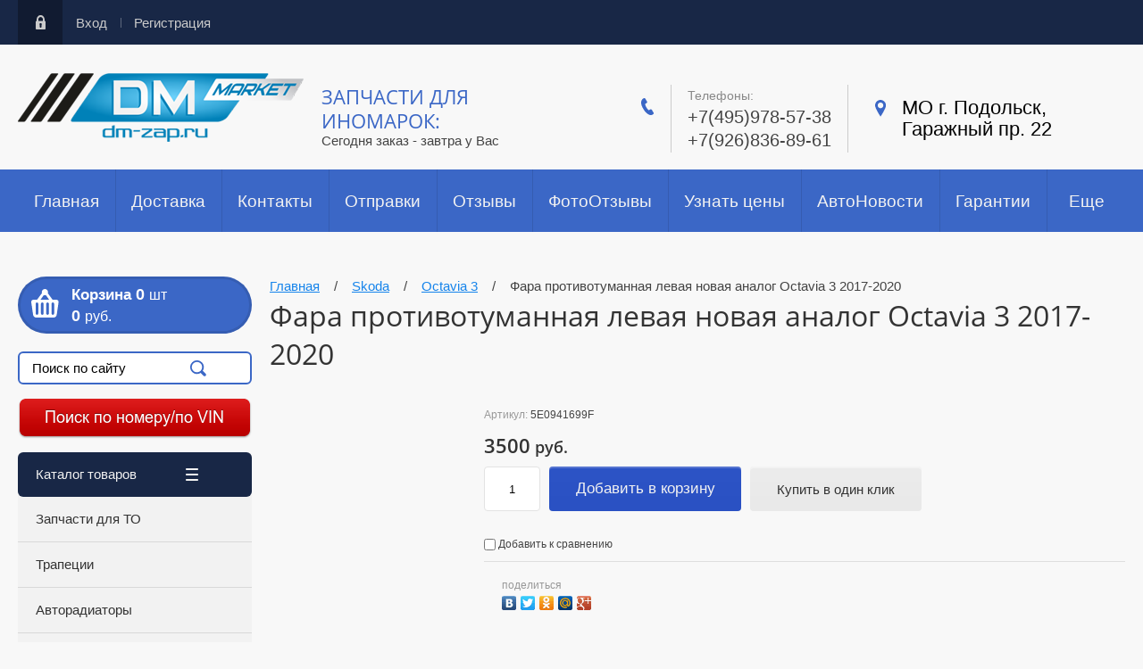

--- FILE ---
content_type: text/html; charset=utf-8
request_url: https://dm-zap.ru/magazin/product/fara-protivotumannaya-levaya-novaya-analog-octavia-3-2017-2020
body_size: 18538
content:

	<!doctype html><html lang="ru"><head>	<!-- Google Tag Manager -->
<script>(function(w,d,s,l,i){w[l]=w[l]||[];w[l].push({'gtm.start':
new Date().getTime(),event:'gtm.js'});var f=d.getElementsByTagName(s)[0],
j=d.createElement(s),dl=l!='dataLayer'?'&l='+l:'';j.async=true;j.src=
'https://www.googletagmanager.com/gtm.js?id='+i+dl;f.parentNode.insertBefore(j,f);
})(window,document,'script','dataLayer','GTM-NLH46G7');</script>
<!-- End Google Tag Manager -->
<meta charset="utf-8"><meta name="robots" content="all"/><title>Фара противотуманная левая новая аналог Octavia 3 2017-2020</title>
<!-- assets.top -->
<meta property="og:title" content="Фара противотуманная левая новая аналог Octavia 3 2017-2020"/>
<meta name="twitter:title" content="Фара противотуманная левая новая аналог Octavia 3 2017-2020"/>
<meta property="og:description" content="Фара противотуманная левая новая аналог Octavia 3 2017-2020"/>
<meta name="twitter:description" content="Фара противотуманная левая новая аналог Octavia 3 2017-2020"/>
<meta property="og:type" content="website"/>
<meta property="og:url" content="https://dm-zap.ru/magazin/product/fara-protivotumannaya-levaya-novaya-analog-octavia-3-2017-2020"/>
<meta property="og:site_name" content="Автозапчасти для иномарок Д Маркет"/>
<meta name="twitter:card" content="summary"/>
<!-- /assets.top -->
<meta name="geo.placename" content="улица Рабочая 1, город Химки, Московская область, Россия" /><meta name="geo.position" content="55.908258;37.424812" /><meta name="geo.region" content="RU-Москва" /><meta name="ICBM" content="55.908258, 37.424812" /><meta name="description" content="Фара противотуманная левая новая аналог Octavia 3 2017-2020"><meta name="keywords" content="Фара противотуманная левая новая аналог Octavia 3 2017-2020"><meta name="SKYPE_TOOLBAR" content="SKYPE_TOOLBAR_PARSER_COMPATIBLE"><meta name="viewport" content="width=device-width, initial-scale=1.0, maximum-scale=1.0, user-scalable=no"><meta name="format-detection" content="telephone=no"><meta http-equiv="x-rim-auto-match" content="none"><script>var folders_shared = {'_239050641' : {_left : 2,_right : 29,_level : 1,folder_id : 239050641,folder_name : 'Запчасти для ТО'},'_240231241' : {_left : 25,_right : 26,_level : 2,folder_id : 240231241,folder_name : 'К-Т Тормозных дисков'},'_114440300' : {_left : 30,_right : 31,_level : 1,folder_id : 114440300,folder_name : 'Трапеции'},'_240230641' : {_left : 32,_right : 33,_level : 1,folder_id : 240230641,folder_name : 'Авторадиаторы'},'_123688500' : {_left : 34,_right : 35,_level : 1,folder_id : 123688500,folder_name : 'Баки и горловины'},'_239046841' : {_left : 36,_right : 73,_level : 1,folder_id : 239046841,folder_name : 'Mitsubishi'},'_240112841' : {_left : 37,_right : 38,_level : 2,folder_id : 240112841,folder_name : 'ASX 2010-2020'},'_235632701' : {_left : 39,_right : 40,_level : 2,folder_id : 235632701,folder_name : 'ASX 2020-'},'_70209815' : {_left : 41,_right : 42,_level : 2,folder_id : 70209815,folder_name : 'Eclipse Cross 2017-'},'_240144641' : {_left : 45,_right : 46,_level : 2,folder_id : 240144641,folder_name : 'Outlander 3 2012-2021'},'_240144241' : {_left : 47,_right : 48,_level : 2,folder_id : 240144241,folder_name : 'Outlander XL 2007-2012'},'_240143241' : {_left : 49,_right : 50,_level : 2,folder_id : 240143241,folder_name : 'Outlander 2003-2006'},'_240153241' : {_left : 51,_right : 52,_level : 2,folder_id : 240153241,folder_name : 'L200 1995-2017'},'_111390106' : {_left : 53,_right : 54,_level : 2,folder_id : 111390106,folder_name : 'L200 2018-'},'_240145641' : {_left : 55,_right : 56,_level : 2,folder_id : 240145641,folder_name : 'Pajero 4 2006-2021'},'_240145041' : {_left : 57,_right : 58,_level : 2,folder_id : 240145041,folder_name : 'Pajero 3 2000-2006'},'_476847015' : {_left : 59,_right : 60,_level : 2,folder_id : 476847015,folder_name : 'Pajero Sport 2019-'},'_240109041' : {_left : 61,_right : 62,_level : 2,folder_id : 240109041,folder_name : 'Pajero Sport 2015-2021'},'_240152241' : {_left : 63,_right : 64,_level : 2,folder_id : 240152241,folder_name : 'Pajero Sport 2008-2014'},'_240151641' : {_left : 65,_right : 66,_level : 2,folder_id : 240151641,folder_name : 'Pajero Sport 2000-2007'},'_240152841' : {_left : 67,_right : 68,_level : 2,folder_id : 240152841,folder_name : 'Pajero Pinin\IO 1998-2007'},'_240122241' : {_left : 69,_right : 70,_level : 2,folder_id : 240122241,folder_name : 'Lancer X 2007-2019 '},'_240113241' : {_left : 71,_right : 72,_level : 2,folder_id : 240113241,folder_name : 'Lancer IX 2003-2007'},'_575055041' : {_left : 74,_right : 87,_level : 1,folder_id : 575055041,folder_name : 'Kia'},'_575055441' : {_left : 75,_right : 76,_level : 2,folder_id : 575055441,folder_name : 'Rio 2011- / X-LINE'},'_115371504' : {_left : 77,_right : 78,_level : 2,folder_id : 115371504,folder_name : 'Sorento 2020-'},'_165738500' : {_left : 79,_right : 80,_level : 2,folder_id : 165738500,folder_name : 'Seltos'},'_224414301' : {_left : 81,_right : 82,_level : 2,folder_id : 224414301,folder_name : 'Sportage 2016-'},'_154560102' : {_left : 83,_right : 84,_level : 2,folder_id : 154560102,folder_name : 'Sportage 2010-2016'},'_8702504' : {_left : 85,_right : 86,_level : 2,folder_id : 8702504,folder_name : 'Soul'},'_232254907' : {_left : 88,_right : 95,_level : 1,folder_id : 232254907,folder_name : 'Haval'},'_232275107' : {_left : 89,_right : 90,_level : 2,folder_id : 232275107,folder_name : 'Jolion'},'_232303707' : {_left : 91,_right : 92,_level : 2,folder_id : 232303707,folder_name : 'F7 / F7x'},'_119334108' : {_left : 93,_right : 94,_level : 2,folder_id : 119334108,folder_name : 'Dargo'},'_708662113' : {_left : 96,_right : 99,_level : 1,folder_id : 708662113,folder_name : 'Tank'},'_708695913' : {_left : 97,_right : 98,_level : 2,folder_id : 708695913,folder_name : 'Tank 300'},'_239047041' : {_left : 100,_right : 123,_level : 1,folder_id : 239047041,folder_name : 'Toyota'},'_55846415' : {_left : 101,_right : 102,_level : 2,folder_id : 55846415,folder_name : 'Camry V50 2011-'},'_475130215' : {_left : 103,_right : 104,_level : 2,folder_id : 475130215,folder_name : 'Camry V70 2017-'},'_240204241' : {_left : 105,_right : 106,_level : 2,folder_id : 240204241,folder_name : 'Land Cruiser Prado 120'},'_240204841' : {_left : 107,_right : 108,_level : 2,folder_id : 240204841,folder_name : 'Land Cruiser Prado 150'},'_240206241' : {_left : 109,_right : 110,_level : 2,folder_id : 240206241,folder_name : 'Land Cruiser 100 1998-'},'_240206641' : {_left : 111,_right : 112,_level : 2,folder_id : 240206641,folder_name : 'Land Cruiser 200 2008-'},'_111826506' : {_left : 113,_right : 114,_level : 2,folder_id : 111826506,folder_name : 'Land Cruiser 300 2021-'},'_240205241' : {_left : 115,_right : 116,_level : 2,folder_id : 240205241,folder_name : 'Highlander 2007-2020'},'_240168041' : {_left : 117,_right : 118,_level : 2,folder_id : 240168041,folder_name : 'Hilux 2011-2020'},'_240203441' : {_left : 119,_right : 120,_level : 2,folder_id : 240203441,folder_name : 'Rav 4 2013-2020'},'_295406900' : {_left : 121,_right : 122,_level : 2,folder_id : 295406900,folder_name : 'Corolla 2002-2020'},'_239046641' : {_left : 124,_right : 149,_level : 1,folder_id : 239046641,folder_name : 'Volkswagen'},'_239066441' : {_left : 125,_right : 126,_level : 2,folder_id : 239066441,folder_name : 'Touareg 2002-2010'},'_239078841' : {_left : 127,_right : 128,_level : 2,folder_id : 239078841,folder_name : 'Touareg NF 2011-2020'},'_239092641' : {_left : 129,_right : 130,_level : 2,folder_id : 239092641,folder_name : 'Tiguan 2007-2016'},'_182776615' : {_left : 131,_right : 132,_level : 2,folder_id : 182776615,folder_name : 'Tiguan 2016-'},'_239079241' : {_left : 133,_right : 134,_level : 2,folder_id : 239079241,folder_name : 'Passat B6 2006-2012'},'_239079441' : {_left : 135,_right : 136,_level : 2,folder_id : 239079441,folder_name : 'Passat 2011-'},'_239079841' : {_left : 137,_right : 138,_level : 2,folder_id : 239079841,folder_name : 'Passat CC 2008-2018'},'_239063441' : {_left : 139,_right : 140,_level : 2,folder_id : 239063441,folder_name : 'Golf 7 2013-'},'_239092041' : {_left : 143,_right : 144,_level : 2,folder_id : 239092041,folder_name : 'Jetta 6 2011-'},'_239092241' : {_left : 145,_right : 146,_level : 2,folder_id : 239092241,folder_name : 'Sсirocco 2008-'},'_481719215' : {_left : 150,_right : 157,_level : 1,folder_id : 481719215,folder_name : 'BMW'},'_481719415' : {_left : 151,_right : 152,_level : 2,folder_id : 481719415,folder_name : 'X5 F15 2013-2018'},'_484473215' : {_left : 153,_right : 154,_level : 2,folder_id : 484473215,folder_name : 'F10 F11 F07 2009-2017'},'_484540615' : {_left : 155,_right : 156,_level : 2,folder_id : 484540615,folder_name : 'G30 G31 2016-2019'},'_239047641' : {_left : 158,_right : 165,_level : 1,folder_id : 239047641,folder_name : 'Mazda'},'_240227841' : {_left : 159,_right : 160,_level : 2,folder_id : 240227841,folder_name : 'CX-5'},'_240228641' : {_left : 161,_right : 162,_level : 2,folder_id : 240228641,folder_name : 'Mazda 3'},'_240229041' : {_left : 163,_right : 164,_level : 2,folder_id : 240229041,folder_name : 'Mazda 6'},'_483218215' : {_left : 166,_right : 167,_level : 1,folder_id : 483218215,folder_name : 'MINI'},'_61527415' : {_left : 168,_right : 173,_level : 1,folder_id : 61527415,folder_name : 'Ford'},'_172271415' : {_left : 169,_right : 170,_level : 2,folder_id : 172271415,folder_name : 'Mondeo 2007-2019'},'_475841215' : {_left : 171,_right : 172,_level : 2,folder_id : 475841215,folder_name : 'Kuga 2013-'},'_384172641' : {_left : 174,_right : 177,_level : 1,folder_id : 384172641,folder_name : 'Jeep'},'_384173041' : {_left : 175,_right : 176,_level : 2,folder_id : 384173041,folder_name : 'Grand Cherokee 2010-2019'},'_61526415' : {_left : 178,_right : 185,_level : 1,folder_id : 61526415,folder_name : 'Honda'},'_61528015' : {_left : 179,_right : 180,_level : 2,folder_id : 61528015,folder_name : 'Civic 4D 2012-2015'},'_61530415' : {_left : 181,_right : 182,_level : 2,folder_id : 61530415,folder_name : 'Civic 5D 2012-2015'},'_61547415' : {_left : 183,_right : 184,_level : 2,folder_id : 61547415,folder_name : 'CRV 2012-2019'},'_63532615' : {_left : 186,_right : 205,_level : 1,folder_id : 63532615,folder_name : 'Hyundai'},'_113972506' : {_left : 187,_right : 188,_level : 2,folder_id : 113972506,folder_name : 'Sonata 2019-'},'_63542815' : {_left : 189,_right : 190,_level : 2,folder_id : 63542815,folder_name : 'Creta 2016-'},'_182779015' : {_left : 191,_right : 192,_level : 2,folder_id : 182779015,folder_name : 'Solaris 2017-'},'_186233415' : {_left : 193,_right : 194,_level : 2,folder_id : 186233415,folder_name : 'Santa Fe 2006-2012'},'_186232615' : {_left : 195,_right : 196,_level : 2,folder_id : 186232615,folder_name : 'Santa Fe 2012-2016'},'_186234415' : {_left : 197,_right : 198,_level : 2,folder_id : 186234415,folder_name : 'Santa Fe 2015-'},'_186234615' : {_left : 199,_right : 200,_level : 2,folder_id : 186234615,folder_name : 'Santa Fe 2018-'},'_118338304' : {_left : 201,_right : 202,_level : 2,folder_id : 118338304,folder_name : 'Tucson 2015-2020'},'_118279904' : {_left : 203,_right : 204,_level : 2,folder_id : 118279904,folder_name : 'Tucson 2021-'},'_239047241' : {_left : 206,_right : 217,_level : 1,folder_id : 239047241,folder_name : 'Nissan'},'_240208441' : {_left : 207,_right : 208,_level : 2,folder_id : 240208441,folder_name : 'Qashqai 2008-2019'},'_240208641' : {_left : 209,_right : 210,_level : 2,folder_id : 240208641,folder_name : 'Teana 2004-2019'},'_240212641' : {_left : 211,_right : 212,_level : 2,folder_id : 240212641,folder_name : 'X-Trail  2001-2019'},'_240213441' : {_left : 213,_right : 214,_level : 2,folder_id : 240213441,folder_name : 'Pathfinder 1996-2019'},'_240213641' : {_left : 215,_right : 216,_level : 2,folder_id : 240213641,folder_name : 'Juke 2011-2019'},'_63537615' : {_left : 218,_right : 223,_level : 1,folder_id : 63537615,folder_name : 'Renault'},'_63543015' : {_left : 219,_right : 220,_level : 2,folder_id : 63543015,folder_name : 'Kaptur 2016-'},'_132551700' : {_left : 221,_right : 222,_level : 2,folder_id : 132551700,folder_name : 'Arkana'},'_239047441' : {_left : 224,_right : 231,_level : 1,folder_id : 239047441,folder_name : 'Subaru'},'_240226441' : {_left : 225,_right : 226,_level : 2,folder_id : 240226441,folder_name : 'XV 2011-2019'},'_240226641' : {_left : 227,_right : 228,_level : 2,folder_id : 240226641,folder_name : 'Legacy / Outback'},'_240226241' : {_left : 229,_right : 230,_level : 2,folder_id : 240226241,folder_name : 'Forester 2013-2019'},'_475296415' : {_left : 232,_right : 235,_level : 1,folder_id : 475296415,folder_name : 'Suzuki'},'_475406615' : {_left : 233,_right : 234,_level : 2,folder_id : 475406615,folder_name : 'Vitara 16-'},'_227116304' : {_left : 236,_right : 245,_level : 1,folder_id : 227116304,folder_name : 'Skoda'},'_227121304' : {_left : 237,_right : 238,_level : 2,folder_id : 227121304,folder_name : 'Karoq'},'_227121504' : {_left : 239,_right : 240,_level : 2,folder_id : 227121504,folder_name : 'Kodiaq'},'_232700104' : {_left : 241,_right : 242,_level : 2,folder_id : 232700104,folder_name : 'Octavia 3'},'_109138306' : {_left : 243,_right : 244,_level : 2,folder_id : 109138306,folder_name : 'Octavia 4'}}</script><script src="/g/libs/jquery/1.10.2/jquery.min.js"></script>	<link rel="stylesheet" href="/g/css/styles_articles_tpl.css">
<link rel='stylesheet' type='text/css' href='/shared/highslide-4.1.13/highslide.min.css'/>
<script type='text/javascript' src='/shared/highslide-4.1.13/highslide-full.packed.js'></script>
<script type='text/javascript'>
hs.graphicsDir = '/shared/highslide-4.1.13/graphics/';
hs.outlineType = null;
hs.showCredits = false;
hs.lang={cssDirection:'ltr',loadingText:'Загрузка...',loadingTitle:'Кликните чтобы отменить',focusTitle:'Нажмите чтобы перенести вперёд',fullExpandTitle:'Увеличить',fullExpandText:'Полноэкранный',previousText:'Предыдущий',previousTitle:'Назад (стрелка влево)',nextText:'Далее',nextTitle:'Далее (стрелка вправо)',moveTitle:'Передвинуть',moveText:'Передвинуть',closeText:'Закрыть',closeTitle:'Закрыть (Esc)',resizeTitle:'Восстановить размер',playText:'Слайд-шоу',playTitle:'Слайд-шоу (пробел)',pauseText:'Пауза',pauseTitle:'Приостановить слайд-шоу (пробел)',number:'Изображение %1/%2',restoreTitle:'Нажмите чтобы посмотреть картинку, используйте мышь для перетаскивания. Используйте клавиши вперёд и назад'};</script>

<!-- 46b9544ffa2e5e73c3c971fe2ede35a5 -->
<script type='text/javascript' src='/shared/s3/js/lang/ru.js'></script>
<script type='text/javascript' src='/shared/s3/js/common.min.js'></script>
<link rel='stylesheet' type='text/css' href='/shared/s3/css/calendar.css' /><link rel="icon" href="/favicon.ico" type="image/x-icon">
	<link rel="apple-touch-icon" href="/thumb/2/LWXycLAsrYVHUeczKuvz_w/r/favicon.png">
	<link rel="apple-touch-icon" sizes="57x57" href="/thumb/2/cSiQoKjZkTMIo0ziQoXd3Q/57c57/favicon.png">
	<link rel="apple-touch-icon" sizes="60x60" href="/thumb/2/ADHYAP_QOPaTX7kCwZk1yQ/60c60/favicon.png">
	<link rel="apple-touch-icon" sizes="72x72" href="/thumb/2/NUeGOwT7ccqi0vKCk5c7CQ/72c72/favicon.png">
	<link rel="apple-touch-icon" sizes="76x76" href="/thumb/2/hXphuvuCGMlCNmPwtBK8JQ/76c76/favicon.png">
	<link rel="apple-touch-icon" sizes="114x114" href="/thumb/2/eu_DCr8HaH-4Fl9Q5T1Yug/114c114/favicon.png">
	<link rel="apple-touch-icon" sizes="120x120" href="/thumb/2/3MmgBXK7FEpfGfzqoDIQig/120c120/favicon.png">
	<link rel="apple-touch-icon" sizes="144x144" href="/thumb/2/j9LDtrtN_JRbLahuwp6tEA/144c144/favicon.png">
	<link rel="apple-touch-icon" sizes="152x152" href="/thumb/2/hJpSN6oEQd3e9064W7B_Jg/152c152/favicon.png">
	<link rel="apple-touch-icon" sizes="180x180" href="/thumb/2/f_vyPxiafrQ-f6zkloMaLQ/180c180/favicon.png">
	
	<meta name="msapplication-TileImage" content="/thumb/2/bmMZwZpxmRExzY98ed18Wg/c/favicon.png">
	<meta name="msapplication-square70x70logo" content="/thumb/2/u4ZCgXlIt0M0m6gZuZtRyQ/70c70/favicon.png">
	<meta name="msapplication-square150x150logo" content="/thumb/2/foNNC3kvbPYBac4AKEENng/150c150/favicon.png">
	<meta name="msapplication-wide310x150logo" content="/thumb/2/4xXaTyEaqfQGm4mLgRUUfg/310c150/favicon.png">
	<meta name="msapplication-square310x310logo" content="/thumb/2/rmdEXcb0zBLSx3J7TTuAiw/310c310/favicon.png">

<!--s3_require-->
<link rel="stylesheet" href="/g/basestyle/1.0.1/user/user.css" type="text/css"/>
<link rel="stylesheet" href="/g/basestyle/1.0.1/user/user.blue.css" type="text/css"/>
<script type="text/javascript" src="/g/basestyle/1.0.1/user/user.js" async></script>
<!--/s3_require-->
			
		
		
		
			<link rel="stylesheet" type="text/css" href="/g/shop2v2/default/css/theme.less.css">		
			<script type="text/javascript" src="/g/printme.js"></script>
		<script type="text/javascript" src="/g/shop2v2/default/js/tpl.js"></script>
		<script type="text/javascript" src="/g/shop2v2/default/js/baron.min.js"></script>
		
			<script type="text/javascript" src="/g/shop2v2/default/js/shop2.2.js"></script>
		
	<script type="text/javascript">shop2.init({"productRefs": [],"apiHash": {"getPromoProducts":"9c48cfd4e3874b64d32ac68b6d92b128","getSearchMatches":"fa2943410350b0497c229f1361967157","getFolderCustomFields":"197a878473081bbbf717dc2e818df978","getProductListItem":"749bd71613a2edacb3dd19d7fce84809","cartAddItem":"736429e4750a329f522af0a810c38d61","cartRemoveItem":"577802c67695018c240a5808aaa6e444","cartUpdate":"16fa8acf196806982a293a786624d9e1","cartRemoveCoupon":"1afa4743ff1225343689a7aba2f40132","cartAddCoupon":"98e504a280d0184b47ccee42be6853d6","deliveryCalc":"a38a3d18e03469d38e8162870cdc2956","printOrder":"024884b75d3f20e0ad6e12d191663aab","cancelOrder":"519b88329e79aa118e41a4339ce1880e","cancelOrderNotify":"9654a50b5b1d45feb9425595214efd72","repeatOrder":"eea7b40a0a1ca8a6a9ab897a971c469e","paymentMethods":"8c740920e931d63ceb35017bc4607d41","compare":"9f05570af99e547f4621c54cba2c505d"},"hash": null,"verId": 1258420,"mode": "product","step": "","uri": "/magazin","IMAGES_DIR": "/d/","my": {"ya_pay_widget_theme":"BnplPreview","list_picture_enlarge":true,"accessory":"\u0410\u043a\u0441\u0441\u0435\u0441\u0441\u0443\u0430\u0440\u044b","kit":"\u041d\u0430\u0431\u043e\u0440","recommend":"\u0420\u0435\u043a\u043e\u043c\u0435\u043d\u0434\u0443\u0435\u043c\u044b\u0435","similar":"\u041f\u043e\u0445\u043e\u0436\u0438\u0435","modification":"\u041c\u043e\u0434\u0438\u0444\u0438\u043a\u0430\u0446\u0438\u0438","buy_mod":true},"shop2_cart_order_payments": 3,"cf_margin_price_enabled": 0,"maps_yandex_key":"","maps_google_key":""});shop2.facets.enabled = true;</script>
<style type="text/css">.product-item-thumb {width: 180px;}.product-item-thumb .product-image, .product-item-simple .product-image {height: 180px;width: 180px;}.product-item-thumb .product-amount .amount-title {width: 84px;}.product-item-thumb .product-price {width: 130px;}.shop2-product .product-side-l {width: 248px;}.shop2-product .product-image {height: 245px;width: 248px;}.shop2-product .product-thumbnails li {width: 72px;height: 72px;}</style>
<script src="/t/v602/images/js/user_cart.js"></script><link rel="stylesheet" href="/t/v602/images/theme17/theme.scss.css"><link rel="stylesheet" href="/t/v602/images/css/site.addons.scss.css"><script src="/g/s3/shop2/fly/0.0.1/s3.shop2.fly.js"></script>
<script>
  $(function(){
      $.s3Shop2Fly({button: '.shop2-product-btn', image: '.product-image'});
  });
</script>
<script>if (/Android|webOS|iPhone|iPad|iPod|BlackBerry|IEMobile|Opera Mini/i.test(navigator.userAgent)) document.documentElement.className = "mobile";</script><!--[if lt IE 10]><script src="/g/libs/ie9-svg-gradient/0.0.1/ie9-svg-gradient.min.js"></script><script src="/g/libs/jquery-placeholder/2.0.7/jquery.placeholder.min.js"></script><script src="/g/libs/jquery-textshadow/0.0.1/jquery.textshadow.min.js"></script><script src="/g/s3/misc/ie/0.0.1/ie.js"></script><![endif]--><!--[if lt IE 9]><script src="/g/libs/html5shiv/html5.js"></script><![endif]--><!--<div style="display:none;">UA-102876929-1;</div>--><meta name="yandex-verification" content="f0b20f39a3a902d9" /><meta name="yandex-verification" content="c84540a4690a4840" /><meta name="yandex-verification" content="73f49b0d29946f1a" /><meta name="mailru-domain" content="mPAZewvrZsUl9Evc" />
<!-- Global site tag (gtag.js) - Google Analytics -->
<script async src="https://www.googletagmanager.com/gtag/js?id=UA-34089935-2"></script>
<script>
window.dataLayer = window.dataLayer || [];
function gtag(){dataLayer.push(arguments);}
gtag('js', new Date());

gtag('config', 'UA-34089935-2');
</script>



<!-- Global site tag (gtag.js) - Google Analytics -->
<script async src="https://www.googletagmanager.com/gtag/js?id=UA-156580974-1"></script>
<script>
  window.dataLayer = window.dataLayer || [];
  function gtag(){dataLayer.push(arguments);}
  gtag('js', new Date());

  gtag('config', 'UA-156580974-1');
</script>
</head><body>
	<!-- Google Tag Manager (noscript) -->
<noscript><iframe src="https://www.googletagmanager.com/ns.html?id=GTM-NLH46G7"
height="0" width="0" style="display:none;visibility:hidden"></iframe></noscript>
<!-- End Google Tag Manager (noscript) -->
<div class="block-icons-mob"><div class="block-icons-mob-in"><div class="item-icon"><a href="https://wa.me/79268368961" target="_blank"><img src="/thumb/2/cbcNBZwECVx-PeypdjJ0vQ/40r40/d/wa.png" alt="WhatsApp"><span>WhatsApp</span></a></div><div class="item-icon"><a href="https://t.me/DMZmarket" target="_blank"><img src="/thumb/2/sAVlRbq5uX4YZefsuB4e0g/40r40/d/telegram.jpg" alt="Telegtram"><span>Telegtram</span></a></div></div></div><div class="site-wrapper"><div class="wrapper-in"><div class="shadow-menu"></div><div class="top-panel"><div class="menu-button"></div><div class="panel-inner"><ul class="registration-links"><li><a href="/registraciya/login">Вход</a></li><li><a href="/registraciya/register">Регистрация</a></li></ul></div></div><header role="banner" class="site-header"><div class="empty-block"></div><div class="logo-pic"><a href="http://dm-zap.ru"><img alt="" src="/thumb/2/s2f7XJSWPlVZdcRgdRTvug/r/d/logo2.png" /></a></div><div class="header-left"><div class="site-name"><a href="http://dm-zap.ru">Запчасти для иномарок:</a></div><span class="desc">Сегодня заказ - завтра у Вас</span></div><div class="header-right"><div class="site-phones"><div class="phone-title">Телефоны:</div><div class="phone"><div><a href="tel:+7(495)978-57-38">+7(495)978-57-38</a></div><div><a href="tel:+7(926)836-89-61">+7(926)836-89-61</a></div></div></div><div class="site-address">МО г. Подольск, Гаражный пр. 22</div></div></header> <!-- .site-header --><nav class="menu-wrapper"><div class="menu-button dub"></div><div class="menu-scroll"><div class="site-search--wrap"><form action="/magazin/search" method="get" class="site-search--form" ><input type="text" name="search_text" onblur= "this.value=this.value==''?'Поиск по сайту':this.value" onfocus="this.value=this.value=='Поиск по сайту'?'':this.value;" value="Поиск по сайту" /><input type="submit" value="Найти" /><re-captcha data-captcha="recaptcha"
     data-name="captcha"
     data-sitekey="6LddAuIZAAAAAAuuCT_s37EF11beyoreUVbJlVZM"
     data-lang="ru"
     data-rsize="invisible"
     data-type="image"
     data-theme="light"></re-captcha></form></div><a href="https://dm-zap.ru/feedback-d-market" style="display: none; font-size: 0;text-align: center;" class="btn-mobile1"><img style="width: 100%;" src="/t/v602/images/btn_1.png" alt=""></a><div class="shop2-block-login-form">
	<div class="login-title">Личный кабинет</div>
	<div class="login-body">
		<div class="login-title">Назад</div>
				<form method="post" action="/registraciya" class="site-login-form">
			<input type="hidden" name="mode" value="login" />
			<div class="row">
				<label for="login">Логин или e-mail:</label>
				<label class="field text"><input type="text" name="login" id="login" tabindex="1" value="" /></label>
			</div>
			<div class="row">
				<label for="password">Пароль:</label>
				<label class="field password"><input type="password" name="password" id="password" tabindex="2" value="" /></label>
			</div>
			<div class="row">
				<button type="submit" class="signin-btn" tabindex="3">Войти</button>
			</div>
			<div class="row">
				<a href="/registraciya/register" class="register">Регистрация</a><br>
				<a href="/registraciya/forgot_password">Забыли пароль?</a>
			</div>
		<re-captcha data-captcha="recaptcha"
     data-name="captcha"
     data-sitekey="6LddAuIZAAAAAAuuCT_s37EF11beyoreUVbJlVZM"
     data-lang="ru"
     data-rsize="invisible"
     data-type="image"
     data-theme="light"></re-captcha></form>
		
	</div>
</div><div class="shop-folders">Каталог товаров</div><div class="slide-folders"><div class="categories-wrap_mobile"><ul class="categories_mobile"><li class="shop-folders">Каталог товаров</li><li class="sublevel"><a class="has_sublayer" href="/category/zapchasti-dlja-prohozhdenija-to">Запчасти для ТО</a><ul><li class="parrent_name"><a href="/category/zapchasti-dlja-prohozhdenija-to">Запчасти для ТО</a></li><li ><a href="/category/tormoznaja-sistema-">К-Т Тормозных дисков</a></li></ul></li><li ><a href="/magazin/folder/trapecii">Трапеции</a></li><li ><a href="/category/avtoradiatori">Авторадиаторы</a></li><li ><a href="/magazin/folder/toplivnye-baki-zalivnaya-gorlovina">Баки и горловины</a></li><li class="sublevel"><a class="has_sublayer" href="/category/mitsubishi">Mitsubishi</a><ul><li class="parrent_name"><a href="/category/mitsubishi">Mitsubishi</a></li><li ><a href="/category/mitsubishi_asx">ASX 2010-2020</a></li><li ><a href="/magazin/folder/asx-2020">ASX 2020-</a></li><li ><a href="/magazin/folder/eclipse-cross">Eclipse Cross 2017-</a></li><li ><a href="/category/mitsubishi_outlander_2012-2018-2019">Outlander 3 2012-2021</a></li><li ><a href="/category/mitsubishi_outlander_xl_2007_2012">Outlander XL 2007-2012</a></li><li ><a href="/category/mitsubishi_outlander_2003_2006">Outlander 2003-2006</a></li><li ><a href="/category/mitsubishi_l200">L200 1995-2017</a></li><li ><a href="/magazin/folder/l-200-2018">L200 2018-</a></li><li ><a href="/category/zapchasti_mitsubishi_pagero_4">Pajero 4 2006-2021</a></li><li ><a href="/category/mitsubihsi_pagero_3_2000_2006">Pajero 3 2000-2006</a></li><li ><a href="/magazin/folder/pajero-sport-2019">Pajero Sport 2019-</a></li><li ><a href="/category/pajero-sport-2016-">Pajero Sport 2015-2021</a></li><li ><a href="/category/zapchasti_mitsubishi_pajero_sport">Pajero Sport 2008-2014</a></li><li ><a href="/category/mitsubishi_pajero_sport_2000_2007">Pajero Sport 2000-2007</a></li><li ><a href="/category/zapchasti_mitsubihshi_pajero_io">Pajero Pinin\IO 1998-2007</a></li><li ><a href="/category/mitsubishi_lancer_10_2007_2010">Lancer X 2007-2019 </a></li><li ><a href="/category/mitsubishi_lancer_2003_2007">Lancer IX 2003-2007</a></li></ul></li><li class="sublevel"><a class="has_sublayer" href="/magazin/folder/kia">Kia</a><ul><li class="parrent_name"><a href="/magazin/folder/kia">Kia</a></li><li ><a href="/magazin/folder/rio-2011">Rio 2011- / X-LINE</a></li><li ><a href="/magazin/folder/sorento-2020">Sorento 2020-</a></li><li ><a href="/magazin/folder/kia_seltos">Seltos</a></li><li ><a href="/magazin/folder/sportage-2016">Sportage 2016-</a></li><li ><a href="/magazin/folder/sportage-2010-2016">Sportage 2010-2016</a></li><li ><a href="/magazin/folder/soul">Soul</a></li></ul></li><li class="sublevel"><a class="has_sublayer" href="/folder/haval">Haval</a><ul><li class="parrent_name"><a href="/folder/haval">Haval</a></li><li ><a href="/folder/jolion">Jolion</a></li><li ><a href="/folder/f7-f7x">F7 / F7x</a></li><li ><a href="/magazin/folder/jolion">Dargo</a></li></ul></li><li class="sublevel"><a class="has_sublayer" href="/magazin/folder/tank">Tank</a><ul><li class="parrent_name"><a href="/magazin/folder/tank">Tank</a></li><li ><a href="/magazin/folder/tank-300">Tank 300</a></li></ul></li><li class="sublevel"><a class="has_sublayer" href="/category/toyota">Toyota</a><ul><li class="parrent_name"><a href="/category/toyota">Toyota</a></li><li ><a href="/magazin/folder/camry-2015">Camry V50 2011-</a></li><li ><a href="/magazin/folder/camry-v70-2017">Camry V70 2017-</a></li><li ><a href="/category/land-cuiser-prado-120-">Land Cruiser Prado 120</a></li><li ><a href="/category/land-cuiser-prado-150-2009-">Land Cruiser Prado 150</a></li><li ><a href="/category/land-cruiser-fj100">Land Cruiser 100 1998-</a></li><li ><a href="/category/toyota_land_cruiser_fj_200">Land Cruiser 200 2008-</a></li><li ><a href="/magazin/folder/land-cruiser-300-2021">Land Cruiser 300 2021-</a></li><li ><a href="/category/highlander_cs">Highlander 2007-2020</a></li><li ><a href="/category/hilux_x4">Hilux 2011-2020</a></li><li ><a href="/category/rav-4_fj">Rav 4 2013-2020</a></li><li ><a href="/magazin/folder/corolla-2002">Corolla 2002-2020</a></li></ul></li><li class="sublevel"><a class="has_sublayer" href="/category/volkswagen">Volkswagen</a><ul><li class="parrent_name"><a href="/category/volkswagen">Volkswagen</a></li><li ><a href="/category/touareg_2002_2010">Touareg 2002-2010</a></li><li ><a href="/category/touareg_2011_2013">Touareg NF 2011-2020</a></li><li ><a href="/category/volkswagen_tiguan">Tiguan 2007-2016</a></li><li ><a href="/magazin/folder/tiguan-2016">Tiguan 2016-</a></li><li ><a href="/category/passat-b6-2006-2012">Passat B6 2006-2012</a></li><li ><a href="/category/passat_b7_2011_2019">Passat 2011-</a></li><li ><a href="/category/volkswagen_passat_cc">Passat CC 2008-2018</a></li><li ><a href="/category/golf-7-">Golf 7 2013-</a></li><li ><a href="/category/volkswagen_jetta-6-2011-2018">Jetta 6 2011-</a></li><li ><a href="/category/volkswagen_sirocco">Sсirocco 2008-</a></li></ul></li><li class="sublevel"><a class="has_sublayer" href="/magazin/folder/bmw">BMW</a><ul><li class="parrent_name"><a href="/magazin/folder/bmw">BMW</a></li><li ><a href="/magazin/folder/x5-f15-2013-2018">X5 F15 2013-2018</a></li><li ><a href="/magazin/folder/f10-2009-2017">F10 F11 F07 2009-2017</a></li><li ><a href="/magazin/folder/g30-g31-2016-2019">G30 G31 2016-2019</a></li></ul></li><li class="sublevel"><a class="has_sublayer" href="/category/mazda">Mazda</a><ul><li class="parrent_name"><a href="/category/mazda">Mazda</a></li><li ><a href="/category/mazda_cx-5">CX-5</a></li><li ><a href="/category/mazda-3">Mazda 3</a></li><li ><a href="/category/mazda-6_p7_">Mazda 6</a></li></ul></li><li ><a href="/magazin/folder/mini">MINI</a></li><li class="sublevel"><a class="has_sublayer" href="/magazin/folder/ford">Ford</a><ul><li class="parrent_name"><a href="/magazin/folder/ford">Ford</a></li><li ><a href="/magazin/folder/mondeo-2007-2018">Mondeo 2007-2019</a></li><li ><a href="/magazin/folder/kuga-2013">Kuga 2013-</a></li></ul></li><li class="sublevel"><a class="has_sublayer" href="/magazin/folder/jeep">Jeep</a><ul><li class="parrent_name"><a href="/magazin/folder/jeep">Jeep</a></li><li ><a href="/magazin/folder/grand-cherokee">Grand Cherokee 2010-2019</a></li></ul></li><li class="sublevel"><a class="has_sublayer" href="/magazin/folder/honda">Honda</a><ul><li class="parrent_name"><a href="/magazin/folder/honda">Honda</a></li><li ><a href="/magazin/folder/honda-civic-sedan-2012-2015">Civic 4D 2012-2015</a></li><li ><a href="/magazin/folder/civic-khechbek-5d-2012-2015">Civic 5D 2012-2015</a></li><li ><a href="/magazin/folder/honda-crv-2012-2015">CRV 2012-2019</a></li></ul></li><li class="sublevel"><a class="has_sublayer" href="/magazin/folder/hyundai">Hyundai</a><ul><li class="parrent_name"><a href="/magazin/folder/hyundai">Hyundai</a></li><li ><a href="/magazin/folder/sonata-2019">Sonata 2019-</a></li><li ><a href="/magazin/folder/creta-2016">Creta 2016-</a></li><li ><a href="/magazin/folder/solaris-2017">Solaris 2017-</a></li><li ><a href="/magazin/folder/santa-fe-2006-2012">Santa Fe 2006-2012</a></li><li ><a href="/magazin/folder/santa-fe-2012-2016">Santa Fe 2012-2016</a></li><li ><a href="/magazin/folder/santa-fe-2015">Santa Fe 2015-</a></li><li ><a href="/magazin/folder/santa-fe-2018">Santa Fe 2018-</a></li><li ><a href="/magazin/folder/tucson-2015-2020">Tucson 2015-2020</a></li><li ><a href="/magazin/folder/tucson-2021">Tucson 2021-</a></li></ul></li><li class="sublevel"><a class="has_sublayer" href="/category/nissan">Nissan</a><ul><li class="parrent_name"><a href="/category/nissan">Nissan</a></li><li ><a href="/category/qashqai">Qashqai 2008-2019</a></li><li ><a href="/category/teana-">Teana 2004-2019</a></li><li ><a href="/category/x-trail">X-Trail  2001-2019</a></li><li ><a href="/category/pathfinder">Pathfinder 1996-2019</a></li><li ><a href="/category/nissan_juke">Juke 2011-2019</a></li></ul></li><li class="sublevel"><a class="has_sublayer" href="/magazin/folder/renault">Renault</a><ul><li class="parrent_name"><a href="/magazin/folder/renault">Renault</a></li><li ><a href="/magazin/folder/kaptur-2016">Kaptur 2016-</a></li><li ><a href="/magazin/folder/arkana-1">Arkana</a></li></ul></li><li class="sublevel"><a class="has_sublayer" href="/category/subaru-">Subaru</a><ul><li class="parrent_name"><a href="/category/subaru-">Subaru</a></li><li ><a href="/category/xv">XV 2011-2019</a></li><li ><a href="/category/legacy-outback">Legacy / Outback</a></li><li ><a href="/category/forester-_xh">Forester 2013-2019</a></li></ul></li><li class="sublevel"><a class="has_sublayer" href="/magazin/folder/suzuki">Suzuki</a><ul><li class="parrent_name"><a href="/magazin/folder/suzuki">Suzuki</a></li><li ><a href="/magazin/folder/vitara-16">Vitara 16-</a></li></ul></li><li class="sublevel"><a class="has_sublayer" href="/magazin/folder/skoda">Skoda</a><ul><li class="parrent_name"><a href="/magazin/folder/skoda">Skoda</a></li><li ><a href="/magazin/folder/karoq">Karoq</a></li><li ><a href="/magazin/folder/kodiaq">Kodiaq</a></li><li ><a href="/magazin/folder/octavia_3">Octavia 3</a></li><li ><a href="/magazin/folder/octavia-4">Octavia 4</a></li></ul></li></ul></div></div><div class="folders-line-wr"><div class="folders-line-in clear-self"><div class="folders-block-wr displayNone"><nav class="folders-block-in"><ul class="menu-top"><li class="opened active"><a href="/" ><span>Главная</span></a></li><li><a href="/auxpage_1" ><span>Доставка</span></a></li><li><a href="/auxpage_kontakty" ><span>Контакты</span></a></li><li><a href="/auxpage_otpraki_vashih_gruzov" ><span>Отправки</span></a></li><li><a href="/otzivi" ><span>Отзывы</span></a></li><li><a href="/fotootzivi-klientov" ><span>ФотоОтзывы</span></a></li><li><a href="/feedback-d-market" ><span>Узнать цены</span></a></li><li><a href="/autonews"  target="_blank"><span>АвтоНовости</span></a></li><li><a href="/garantii_d-market" ><span>Гарантии</span></a></li><li><a href="/auxpage_2" ><span>Как купить</span></a></li><li><a href="/registraciya" ><span>Регистрация</span></a></li></ul><div class="folders-block-additionally"><div class="folders-block-additionally-title">Еще</div><ul></ul></div></nav></div></div></div><ul class="menu-top-mobile"><li class="opened active"><a href="/" >Главная</a></li><li><a href="/auxpage_1" >Доставка</a></li><li><a href="/auxpage_kontakty" >Контакты</a></li><li><a href="/auxpage_otpraki_vashih_gruzov" >Отправки</a></li><li><a href="/otzivi" >Отзывы</a></li><li><a href="/fotootzivi-klientov" >ФотоОтзывы</a></li><li><a href="/feedback-d-market" >Узнать цены</a></li><li><a href="/autonews"  target="_blank">АвтоНовости</a></li><li><a href="/garantii_d-market" >Гарантии</a></li><li><a href="/auxpage_2" >Как купить</a></li><li><a href="/registraciya" >Регистрация</a></li></ul></div></nav><div class="site-container clear-self"><div class="container-inner"><aside role="complementary" class="site-sidebar left pr_aside"><div id="shop2-cart-preview" class="cart-wr">
	<div class="cart-in">
		<div class="close-btn"></div>
		<div class="cart-btn">
			<div class="cart-btn-amount-total">0</div>
		</div>
		<div class="cart-right">
			<div class="cart-amount-total"><span class="title_cart">Корзина</span> 0 <span>шт</span></div>
			<span class="cart-amount-sum">0 <span>руб.</span></span>
		</div>
		<a href="/magazin/cart" class="cart-link">Оформить заказ</a>
	</div>
</div><!-- Cart Preview --><div class="site-search--wrap"><form action="/magazin/search" method="get" class="site-search--form" ><input type="text" name="search_text" onblur= "this.value=this.value==''?'Поиск по сайту':this.value" onfocus="this.value=this.value=='Поиск по сайту'?'':this.value;" value="Поиск по сайту" /><input type="submit" value="Найти" /><re-captcha data-captcha="recaptcha"
     data-name="captcha"
     data-sitekey="6LddAuIZAAAAAAuuCT_s37EF11beyoreUVbJlVZM"
     data-lang="ru"
     data-rsize="invisible"
     data-type="image"
     data-theme="light"></re-captcha></form></div><a href="https://dm-zap.ru/feedback-d-market" style="margin-bottom: 15px; display: inline-block; font-size: 0;"><img src="/t/v602/images/btn_2.png" alt=""></a><div class="site-folders"><div class="folder-title">Каталог товаров</div><ul class="folder-shared" ><li  class="has" ><a href="/category/zapchasti-dlja-prohozhdenija-to">Запчасти для ТО<span class="s1"></span></a><ul><li  ><a href="/category/tormoznaja-sistema-">К-Т Тормозных дисков</a></li></ul></li><li  ><a href="/magazin/folder/trapecii">Трапеции<span class="s1"></span></a></li><li  ><a href="/category/avtoradiatori">Авторадиаторы<span class="s1"></span></a></li><li  ><a href="/magazin/folder/toplivnye-baki-zalivnaya-gorlovina">Баки и горловины<span class="s1"></span></a></li><li  class="has" ><a href="/category/mitsubishi">Mitsubishi<span class="s1"></span></a><ul><li  ><a href="/category/mitsubishi_asx">ASX 2010-2020</a></li><li  ><a href="/magazin/folder/asx-2020">ASX 2020-</a></li><li  ><a href="/magazin/folder/eclipse-cross">Eclipse Cross 2017-</a></li><li  ><a href="/category/mitsubishi_outlander_2012-2018-2019">Outlander 3 2012-2021</a></li><li  ><a href="/category/mitsubishi_outlander_xl_2007_2012">Outlander XL 2007-2012</a></li><li  ><a href="/category/mitsubishi_outlander_2003_2006">Outlander 2003-2006</a></li><li  ><a href="/category/mitsubishi_l200">L200 1995-2017</a></li><li  ><a href="/magazin/folder/l-200-2018">L200 2018-</a></li><li  ><a href="/category/zapchasti_mitsubishi_pagero_4">Pajero 4 2006-2021</a></li><li  ><a href="/category/mitsubihsi_pagero_3_2000_2006">Pajero 3 2000-2006</a></li><li  ><a href="/magazin/folder/pajero-sport-2019">Pajero Sport 2019-</a></li><li  ><a href="/category/pajero-sport-2016-">Pajero Sport 2015-2021</a></li><li  ><a href="/category/zapchasti_mitsubishi_pajero_sport">Pajero Sport 2008-2014</a></li><li  ><a href="/category/mitsubishi_pajero_sport_2000_2007">Pajero Sport 2000-2007</a></li><li  ><a href="/category/zapchasti_mitsubihshi_pajero_io">Pajero Pinin\IO 1998-2007</a></li><li  ><a href="/category/mitsubishi_lancer_10_2007_2010">Lancer X 2007-2019 </a></li><li  ><a href="/category/mitsubishi_lancer_2003_2007">Lancer IX 2003-2007</a></li></ul></li><li  class="has" ><a href="/magazin/folder/kia">Kia<span class="s1"></span></a><ul><li  ><a href="/magazin/folder/rio-2011">Rio 2011- / X-LINE</a></li><li  ><a href="/magazin/folder/sorento-2020">Sorento 2020-</a></li><li  ><a href="/magazin/folder/kia_seltos">Seltos</a></li><li  ><a href="/magazin/folder/sportage-2016">Sportage 2016-</a></li><li  ><a href="/magazin/folder/sportage-2010-2016">Sportage 2010-2016</a></li><li  ><a href="/magazin/folder/soul">Soul</a></li></ul></li><li  class="has" ><a href="/folder/haval">Haval<span class="s1"></span></a><ul><li  ><a href="/folder/jolion">Jolion</a></li><li  ><a href="/folder/f7-f7x">F7 / F7x</a></li><li  ><a href="/magazin/folder/jolion">Dargo</a></li></ul></li><li  class="has" ><a href="/magazin/folder/tank">Tank<span class="s1"></span></a><ul><li  ><a href="/magazin/folder/tank-300">Tank 300</a></li></ul></li><li  class="has" ><a href="/category/toyota">Toyota<span class="s1"></span></a><ul><li  ><a href="/magazin/folder/camry-2015">Camry V50 2011-</a></li><li  ><a href="/magazin/folder/camry-v70-2017">Camry V70 2017-</a></li><li  ><a href="/category/land-cuiser-prado-120-">Land Cruiser Prado 120</a></li><li  ><a href="/category/land-cuiser-prado-150-2009-">Land Cruiser Prado 150</a></li><li  ><a href="/category/land-cruiser-fj100">Land Cruiser 100 1998-</a></li><li  ><a href="/category/toyota_land_cruiser_fj_200">Land Cruiser 200 2008-</a></li><li  ><a href="/magazin/folder/land-cruiser-300-2021">Land Cruiser 300 2021-</a></li><li  ><a href="/category/highlander_cs">Highlander 2007-2020</a></li><li  ><a href="/category/hilux_x4">Hilux 2011-2020</a></li><li  ><a href="/category/rav-4_fj">Rav 4 2013-2020</a></li><li  ><a href="/magazin/folder/corolla-2002">Corolla 2002-2020</a></li></ul></li><li  class="has" ><a href="/category/volkswagen">Volkswagen<span class="s1"></span></a><ul><li  ><a href="/category/touareg_2002_2010">Touareg 2002-2010</a></li><li  ><a href="/category/touareg_2011_2013">Touareg NF 2011-2020</a></li><li  ><a href="/category/volkswagen_tiguan">Tiguan 2007-2016</a></li><li  ><a href="/magazin/folder/tiguan-2016">Tiguan 2016-</a></li><li  ><a href="/category/passat-b6-2006-2012">Passat B6 2006-2012</a></li><li  ><a href="/category/passat_b7_2011_2019">Passat 2011-</a></li><li  ><a href="/category/volkswagen_passat_cc">Passat CC 2008-2018</a></li><li  ><a href="/category/golf-7-">Golf 7 2013-</a></li><li  ><a href="/category/volkswagen_jetta-6-2011-2018">Jetta 6 2011-</a></li><li  ><a href="/category/volkswagen_sirocco">Sсirocco 2008-</a></li></ul></li><li  class="has" ><a href="/magazin/folder/bmw">BMW<span class="s1"></span></a><ul><li  ><a href="/magazin/folder/x5-f15-2013-2018">X5 F15 2013-2018</a></li><li  ><a href="/magazin/folder/f10-2009-2017">F10 F11 F07 2009-2017</a></li><li  ><a href="/magazin/folder/g30-g31-2016-2019">G30 G31 2016-2019</a></li></ul></li><li  class="has" ><a href="/category/mazda">Mazda<span class="s1"></span></a><ul><li  ><a href="/category/mazda_cx-5">CX-5</a></li><li  ><a href="/category/mazda-3">Mazda 3</a></li><li  ><a href="/category/mazda-6_p7_">Mazda 6</a></li></ul></li><li  ><a href="/magazin/folder/mini">MINI<span class="s1"></span></a></li><li  class="has" ><a href="/magazin/folder/ford">Ford<span class="s1"></span></a><ul><li  ><a href="/magazin/folder/mondeo-2007-2018">Mondeo 2007-2019</a></li><li  ><a href="/magazin/folder/kuga-2013">Kuga 2013-</a></li></ul></li><li  class="has" ><a href="/magazin/folder/jeep">Jeep<span class="s1"></span></a><ul><li  ><a href="/magazin/folder/grand-cherokee">Grand Cherokee 2010-2019</a></li></ul></li><li  class="has" ><a href="/magazin/folder/honda">Honda<span class="s1"></span></a><ul><li  ><a href="/magazin/folder/honda-civic-sedan-2012-2015">Civic 4D 2012-2015</a></li><li  ><a href="/magazin/folder/civic-khechbek-5d-2012-2015">Civic 5D 2012-2015</a></li><li  ><a href="/magazin/folder/honda-crv-2012-2015">CRV 2012-2019</a></li></ul></li><li  class="has" ><a href="/magazin/folder/hyundai">Hyundai<span class="s1"></span></a><ul><li  ><a href="/magazin/folder/sonata-2019">Sonata 2019-</a></li><li  ><a href="/magazin/folder/creta-2016">Creta 2016-</a></li><li  ><a href="/magazin/folder/solaris-2017">Solaris 2017-</a></li><li  ><a href="/magazin/folder/santa-fe-2006-2012">Santa Fe 2006-2012</a></li><li  ><a href="/magazin/folder/santa-fe-2012-2016">Santa Fe 2012-2016</a></li><li  ><a href="/magazin/folder/santa-fe-2015">Santa Fe 2015-</a></li><li  ><a href="/magazin/folder/santa-fe-2018">Santa Fe 2018-</a></li><li  ><a href="/magazin/folder/tucson-2015-2020">Tucson 2015-2020</a></li><li  ><a href="/magazin/folder/tucson-2021">Tucson 2021-</a></li></ul></li><li  class="has" ><a href="/category/nissan">Nissan<span class="s1"></span></a><ul><li  ><a href="/category/qashqai">Qashqai 2008-2019</a></li><li  ><a href="/category/teana-">Teana 2004-2019</a></li><li  ><a href="/category/x-trail">X-Trail  2001-2019</a></li><li  ><a href="/category/pathfinder">Pathfinder 1996-2019</a></li><li  ><a href="/category/nissan_juke">Juke 2011-2019</a></li></ul></li><li  class="has" ><a href="/magazin/folder/renault">Renault<span class="s1"></span></a><ul><li  ><a href="/magazin/folder/kaptur-2016">Kaptur 2016-</a></li><li  ><a href="/magazin/folder/arkana-1">Arkana</a></li></ul></li><li  class="has" ><a href="/category/subaru-">Subaru<span class="s1"></span></a><ul><li  ><a href="/category/xv">XV 2011-2019</a></li><li  ><a href="/category/legacy-outback">Legacy / Outback</a></li><li  ><a href="/category/forester-_xh">Forester 2013-2019</a></li></ul></li><li  class="has" ><a href="/magazin/folder/suzuki">Suzuki<span class="s1"></span></a><ul><li  ><a href="/magazin/folder/vitara-16">Vitara 16-</a></li></ul></li><li  class="has" ><a href="/magazin/folder/skoda">Skoda<span class="s1"></span></a><ul><li  ><a href="/magazin/folder/karoq">Karoq</a></li><li  ><a href="/magazin/folder/kodiaq">Kodiaq</a></li><li  ><a href="/magazin/folder/octavia_3">Octavia 3</a></li><li  ><a href="/magazin/folder/octavia-4">Octavia 4</a></li></ul></li></ul></div><div class="block-soc"><div class="items-soc"><a href="https://vk.com/detailsmarket"><img  src="/thumb/2/nVOhEFXxM8K_JCfSfGB-3g/40r40/d/vkontakte.jpg" alt="Vkontakte"></a></div><div class="items-soc"><a href="https://teleg.run/DMZmarket"><img  src="/thumb/2/FKjEt9Dw2HkVsEfF2E_N2A/40r40/d/telegram_tme3.jpg" alt="Telegram"></a></div><div class="items-soc"><a href="https://wa.me/79268368961"><img  src="/thumb/2/VPKhvD6v6M4GhuI0cxkiYA/40r40/d/whatsapp.jpg" alt="Whatsapp"></a></div><div class="items-soc"><a href="https://ok.ru/dmarket"><img  src="/thumb/2/uIEy_JM5QKNlsMIRRZI3hA/40r40/d/ok.jpg" alt="OK"></a></div></div><article class="block-bg clear-self"><div class="left-block-title">Новости</div><div class="left-block-body">В связи со сложившейся обстановкой - просим Вас уточнять цены</div></article><ul class="block-cart"><li><span><img alt="" src="/thumb/2/j36B9eAFLVewtMDPmO-SOQ/103r61/d/t_bank_logo_s_sajta_18d16127ce.jpg" /></span></li><li><span><img alt="" src="/thumb/2/VD_byuyXSiJEf6wdbr4hpQ/103r61/d/visa_0.png" /></span></li></ul></aside> <!-- .site-sidebar.left --><main role="main" class="site-main"><div class="site-main__inner " ><div class="path">
<div class="page-path" data-url="/"><a href="/"><span>Главная</span></a> &nbsp;&nbsp;&nbsp;/&nbsp;&nbsp;&nbsp; <a href="/magazin/folder/skoda"><span>Skoda</span></a> &nbsp;&nbsp;&nbsp;/&nbsp;&nbsp;&nbsp; <a href="/magazin/folder/octavia_3"><span>Octavia 3</span></a> &nbsp;&nbsp;&nbsp;/&nbsp;&nbsp;&nbsp; <span>Фара противотуманная левая новая аналог Octavia 3 2017-2020</span></div></div><h1>Фара противотуманная левая новая аналог Octavia 3 2017-2020</h1><script src="/t/v602/images/js/grids.min.js"></script>

<script>
	jQuery(function($) {
		$('.shop-categor-name').responsiveEqualHeightGrid();
		$('.shop-categor-pic').responsiveEqualHeightGrid();
	});
</script>



	<div class="shop2-cookies-disabled shop2-warning hide"></div>
	
	
	
		
							
			
							
			
							
			
		
					
    
        <script type="text/javascript">
            hs.align = 'center';
            hs.transitions = ['expand', 'crossfade'];
            hs.outlineType = 'rounded-white';
            hs.fadeInOut = true;
            hs.dimmingOpacity = 0.75; 

            hs.addSlideshow({
                slideshowGroup: 'product',
                interval: 5000,
                repeat: false,
                useControls: true,
                fixedControls: 'fit',
                overlayOptions: {
                    opacity: .75,
                    position: 'bottom center',
                    hideOnMouseOut: true
                }
            });
        </script>
        <style>
        	.highslide img, .highslide:hover img {border:none;}
        </style>
    

<form 
	method="post" 
	action="/magazin?mode=cart&amp;action=add" 
	accept-charset="utf-8"
	class="shop2-product">

	<input type="hidden" name="kind_id" value="867325706"/>
	<input type="hidden" name="product_id" value="683163106"/>
	<input type="hidden" name="meta" value='null'/>
	<div class="product-inn">
	<div class="product-side-l">
		
		<div class="product-images no-image product-image">
									
		</div>

		
			
	
	<div class="tpl-rating-block">Рейтинг:<div class="tpl-stars"><div class="tpl-rating" style="width: 0%;"></div></div>(0 голосов)</div>

		</div>
	<div class="product-side-r">
				
	
					
	
	
					<div class="shop2-product-article"><span>Артикул:</span> 5E0941699F</div>
	
						<div class="form-add">
				<div class="product-price">
						
						<div class="price-current">
		<strong>3500</strong> руб.			</div>
				</div>
				
				
	<div class="product-amount">
		  						<div class="shop2-product-amount">
								<input type="text" name="amount" data-kind="867325706"  data-min="1" data-multiplicity="" maxlength="4" value="1" />
							</div>
						</div>
				
				
			<button class="shop2-product-btn type-3 buy" type="submit">
			<span>Добавить в корзину</span>
		</button>
	

<input type="hidden" value="Фара противотуманная левая новая аналог Octavia 3 2017-2020" name="product_name" />
<input type="hidden" value="https://dm-zap.ru/magazin/product/fara-protivotumannaya-levaya-novaya-analog-octavia-3-2017-2020" name="product_link" />	<!--<div class="buy-one-click"><a class="buy-one-click"  href="/kupit-v-odin-klik">Купить в один клик</a></div>-->
				<div class="buy-one-click"><button class="buy-one-click shop2-btn">Купить в один клик</button></div>
			</div>
			
		

		<div class="product-details">
			

 
	
			<div class="product-compare">
			<label>
				<input type="checkbox" value="867325706"/>
				Добавить к сравнению
			</label>
		</div>
		
	
		
	

							<div class="yashare">
					<script type="text/javascript" src="https://yandex.st/share/share.js" charset="utf-8"></script>
					
					<style type="text/css">
						div.yashare span.b-share a.b-share__handle img,
						div.yashare span.b-share a.b-share__handle span {
							background-image: url("http://yandex.st/share/static/b-share-icon.png");
						}
					</style>
					
					<span class="yashare-header">поделиться</span>
					<div class="yashare-auto-init" data-yashareL10n="ru" data-yashareType="none" data-yashareQuickServices="vkontakte,facebook,twitter,odnoklassniki,moimir,gplus" ></div>
				</div>
						<div class="shop2-clear-container"></div>
		</div>

	</div>
	<div class="shop2-clear-container"></div>
	</div>
<re-captcha data-captcha="recaptcha"
     data-name="captcha"
     data-sitekey="6LddAuIZAAAAAAuuCT_s37EF11beyoreUVbJlVZM"
     data-lang="ru"
     data-rsize="invisible"
     data-type="image"
     data-theme="light"></re-captcha></form><!-- Product -->

<div class="right-side">
		



	<div class="tabs-shop">
		
					<div class="shop2-product-tags">
				<span>теги:</span>
				<div>
											<a href="/magazin/tag/sdlkl04011l-5e0941699f">SDLKL04011L 5E0941699F</a>									</div>
			</div>
				<div class="shop2-clear-container"></div>
	</div>

		

	<div class="product-form-com">	
	
	
			    
					<div class="wrap-form">
			<div class="tpl-info">
				Заполните обязательные поля <span class="tpl-required">*</span>.
			</div>

			<form action="" method="post" class="tpl-form">
															<input type="hidden" name="comment_id" value="" />
														 

						<div class="tpl-field">
							<label class="tpl-title" for="d[1]">
								Имя:
																	<span class="tpl-required">*</span>
																							</label>
							
							<div class="tpl-value">
																	<label class="name-form"><input type="text" size="40" name="author_name" maxlength="" value ="" /></label>
															</div>

							
						</div>
														 

						<div class="tpl-field">
							<label class="tpl-title" for="d[1]">
								E-mail:
																	<span class="tpl-required">*</span>
																							</label>
							
							<div class="tpl-value">
																	<label class="name-form"><input type="text" size="40" name="author" maxlength="" value ="" /></label>
															</div>

							
						</div>
														 

						<div class="tpl-field">
							<label class="tpl-title" for="d[1]">
								Комментарий:
																	<span class="tpl-required">*</span>
																							</label>
							
							<div class="tpl-value">
																	<label class="name-form"><textarea cols="55" rows="10" name="text"></textarea></label>
															</div>

							
						</div>
														 

						<div class="tpl-field">
							<label class="tpl-title" for="d[1]">
								Оценка:
																	<span class="tpl-required">*</span>
																							</label>
							
							<div class="tpl-value">
																	
																			<div class="tpl-stars">
											<span></span>
											<span></span>
											<span></span>
											<span></span>
											<span></span>
											<input name="rating" type="hidden" value="0" />
										</div>
									
															</div>

							
						</div>
									
				<div class="tpl-field">
					<input type="submit" class="tpl-button tpl-button-big" value="Отправить" />
				</div>

			<re-captcha data-captcha="recaptcha"
     data-name="captcha"
     data-sitekey="6LddAuIZAAAAAAuuCT_s37EF11beyoreUVbJlVZM"
     data-lang="ru"
     data-rsize="invisible"
     data-type="image"
     data-theme="light"></re-captcha></form>
			</div>
			</div>
					<div class="tpl-block-header">Авторизуйтесь, чтобы оставить комментарий</div>
			<form method="post" class="tpl-form tpl-auth" action="/registraciya/login" method="post">
		
	<div class="tpl-left">
		<div class="tpl-field">
			<div class="tpl-title">Введите Ваш e-mail:</div>
			<div class="tpl-value">
				<label><input type="text" name="login" value="" /></label>
			</div>
		</div>

		<div class="tpl-field">
			<div class="tpl-title">Введите Ваш пароль:</div>
			<div class="tpl-value clearfix">
			<label><input class="pull-left" type="password" name="password" /></label>
			<button class="tpl-button pull-right" type="submit">Войти</button>
			</div>
		</div>

		<div class="tpl-field">
			<label class="tpl-title">
			<input type="checkbox" name="password" onclick="this.value=(this.value=='0'?'1':'0');" value="0" name="remember" />
				Запомнить меня
			</label>
		</div>
		
					<div class="tpl-field">
				<a href="/registraciya/register">Регистрация</a>
			</div>
			</div>

	<div class="tpl-right">
		<div class="tpl-field">
			Если Вы уже зарегистрированы на нашем сайте, но забыли пароль или Вам не пришло письмо подтверждения, воспользуйтесь формой восстановления пароля.
		</div>
		
		<div class="tpl-field">
			<a class="tpl-button" href="/registraciya/forgot_password">Восстановить пароль</a>
		</div>
	</div>
<re-captcha data-captcha="recaptcha"
     data-name="captcha"
     data-sitekey="6LddAuIZAAAAAAuuCT_s37EF11beyoreUVbJlVZM"
     data-lang="ru"
     data-rsize="invisible"
     data-type="image"
     data-theme="light"></re-captcha></form>			
	</div>
<div class="shop2-clear-container"></div>		<p><a href="javascript:shop2.back()" class="shop2-btn shop2-btn-back">Назад</a></p>

	


	
	</div></main> <!-- .site-main --></div></div><footer role="contentinfo" class="site-footer"><div class="footer-inner"><div class="site-name-bottom">© 2012-2025 D-Market
не является публичной офертой Ст.437(2)ГК РФ. Наличие и стоимость уточняйте.</div><iframe src="https://yandex.ru/sprav/widget/rating-badge/222093766764?type=rating" width="150" height="50" frameborder="0"></iframe><div class="site-counters"><!-- Yandex.Metrika informer -->
<a href="https://metrika.yandex.ru/stat/?id=17334406&from=informer"
target="_blank" rel="nofollow"><img src="https://informer.yandex.ru/informer/17334406/3_0_5A63E0FF_3A43C0FF_1_pageviews"
style="width:88px; height:31px; border:0;" alt="Яндекс.Метрика" title="Яндекс.Метрика: данные за сегодня (просмотры, визиты и уникальные посетители)" onclick="try{Ya.Metrika.informer({i:this,id:17334406,lang:'ru'});return false}catch(e){}" /></a>
<!-- /Yandex.Metrika informer -->

<!-- Yandex.Metrika counter -->
<script type="text/javascript">
    (function (d, w, c) {
        (w[c] = w[c] || []).push(function() {
            try {
                w.yaCounter17334406 = new Ya.Metrika({
                    id:17334406,
                    clickmap:true,
                    trackLinks:true,
                    accurateTrackBounce:true,
                    webvisor:true
                });
            } catch(e) { }
        });

        var n = d.getElementsByTagName("script")[0],
            s = d.createElement("script"),
            f = function () { n.parentNode.insertBefore(s, n); };
        s.type = "text/javascript";
        s.async = true;
        s.src = "https://mc.yandex.ru/metrika/watch.js";

        if (w.opera == "[object Opera]") {
            d.addEventListener("DOMContentLoaded", f, false);
        } else { f(); }
    })(document, window, "yandex_metrika_callbacks");
</script>
<noscript><div><img src="https://mc.yandex.ru/watch/17334406" style="position:absolute; left:-9999px;" alt="" /></div></noscript>
<!-- /Yandex.Metrika counter -->


<!--LiveInternet counter--><script type="text/javascript">
document.write('<a href="//www.liveinternet.ru/click" '+
'target="_blank"><img src="//counter.yadro.ru/hit?t11.6;r'+
escape(document.referrer)+((typeof(screen)=='undefined')?'':
';s'+screen.width+'*'+screen.height+'*'+(screen.colorDepth?
screen.colorDepth:screen.pixelDepth))+';u'+escape(document.URL)+
';h'+escape(document.title.substring(0,150))+';'+Math.random()+
'" alt="" title="LiveInternet: показано число просмотров за 24'+
' часа, посетителей за 24 часа и за сегодня" '+
'border="0" width="88" height="31"><\/a>')
</script><!--/LiveInternet-->

<!-- {literal} -->
        <script type='text/javascript'>
        window['li'+'ve'+'T'+'ex'] = true,
        window['li'+'veT'+'exID'] = 42359,
        window['liv'+'eTex_o'+'bject'] = true;
        (function() {
        var t = document['c'+'r'+'e'+'ate'+'Elemen'+'t']('script');
        t.type ='text/javascript';
        t.async = true;
        t.src = '//cs15'+'.'+'li'+'vet'+'ex'+'.ru/js/c'+'lient.js';
        var c = document['getEleme'+'ntsByTagN'+'ame']('script')[0];
        if ( c ) c['pare'+'ntNod'+'e']['i'+'nser'+'tBef'+'o'+'re'](t, c);
        else document['docum'+'entEl'+'e'+'m'+'ent']['firs'+'tC'+'hild']['appen'+'dCh'+'il'+'d'](t);
        })();
        </script>
        <!-- {/literal} --></div><div class="site-copyright"><span style='font-size:14px;' class='copyright'><a href="http://megagroup.ru" target="_blank" class="copyright" rel="nofollow"><img src="/g/mlogo/svg/megagroup-ru-megagrupp-ru-dark.svg" alt="Создание продающих сайтов"></a></span></div></div></footer> <!-- .site-footer --></div></div><div class="popup-wrapper-shop-search"><div class="popup-inner-s"><div class="popup-form-s"><div class="popup-close-s"></div><div class="popup-include-s"></div><div class="s-title">Поиск по автомобилю</div></div></div></div><div class="popup-wrapper-site-search"><div class="popup-inner-site-s"><div class="popup-form-site-s"><div class="popup-close-site-s"></div><div class="popup-include-site-s"></div><form method="get" name="shop2_search" action="/magazin/search" class="search-shop"><div class="s-name">Поиск по номеру и наименованию (не нашли? напишите нам!)</div><label><input name="search_text" type="text" placeholder=""></label><input type="submit" class="site-btn" value="Найти"><re-captcha data-captcha="recaptcha"
     data-name="captcha"
     data-sitekey="6LddAuIZAAAAAAuuCT_s37EF11beyoreUVbJlVZM"
     data-lang="ru"
     data-rsize="invisible"
     data-type="image"
     data-theme="light"></re-captcha></form></div></div></div><div class="popup-wrapper-site-form"><div class="popup-inner-site-f"><div class="popup-form-site-f"><div class="popup-close-site-f"></div><div class="popup-include-site-f"></div><div class="title-form">Добавить отзыв</div>	
	
	
			    
					<div class="wrap-form">
			<div class="tpl-info">
				Заполните обязательные поля <span class="tpl-required">*</span>.
			</div>

			<form action="" method="post" class="tpl-form">
															<input type="hidden" name="comment_id" value="" />
														 

						<div class="tpl-field">
							<label class="tpl-title" for="d[1]">
								Имя:
																	<span class="tpl-required">*</span>
																							</label>
							
							<div class="tpl-value">
																	<label class="name-form"><input type="text" size="40" name="author_name" maxlength="" value ="" /></label>
															</div>

							
						</div>
														 

						<div class="tpl-field">
							<label class="tpl-title" for="d[1]">
								E-mail:
																	<span class="tpl-required">*</span>
																							</label>
							
							<div class="tpl-value">
																	<label class="name-form"><input type="text" size="40" name="author" maxlength="" value ="" /></label>
															</div>

							
						</div>
														 

						<div class="tpl-field">
							<label class="tpl-title" for="d[1]">
								Комментарий:
																	<span class="tpl-required">*</span>
																							</label>
							
							<div class="tpl-value">
																	<label class="name-form"><textarea cols="55" rows="10" name="text"></textarea></label>
															</div>

							
						</div>
														 

						<div class="tpl-field">
							<label class="tpl-title" for="d[1]">
								Оценка:
																	<span class="tpl-required">*</span>
																							</label>
							
							<div class="tpl-value">
																	
																			<div class="tpl-stars">
											<span></span>
											<span></span>
											<span></span>
											<span></span>
											<span></span>
											<input name="rating" type="hidden" value="0" />
										</div>
									
															</div>

							
						</div>
									
				<div class="tpl-field">
					<input type="submit" class="tpl-button tpl-button-big" value="Отправить" />
				</div>

			<re-captcha data-captcha="recaptcha"
     data-name="captcha"
     data-sitekey="6LddAuIZAAAAAAuuCT_s37EF11beyoreUVbJlVZM"
     data-lang="ru"
     data-rsize="invisible"
     data-type="image"
     data-theme="light"></re-captcha></form>
			</div>
			</div></div></div><script src="/g/templates/shop2/2.50.2/js/plugin.js"></script><script src="/g/s3/misc/includeform/0.0.3/s3.includeform.js"></script><script src="/g/s3/shop2/popup/0.0.1/s3.shop2.popup.js"></script><script src="/g/s3/misc/form/1.0.0/s3.form.js"></script><script src="/g/s3/misc/eventable/0.0.1/s3.eventable.js"></script><script src="/g/s3/misc/math/0.0.1/s3.math.js"></script><script src="/g/s3/menu/allin/0.0.2/s3.menu.allin.js"></script><script src="/t/v602/images/js/main2.js"></script><script src="/t/v602/images/js/flexFix.js"></script><script>
	$('.search-forms-wrapper form').each(function() { this.reset(); })
</script>
<script type="text/javascript" charset="UTF-8" async src="https://gate.leadgenic.ru/getscript?site=606c297046e0fb0001060737"></script>

<!-- assets.bottom -->
<!-- </noscript></script></style> -->
<script src="/my/s3/js/site.min.js?1763352489" type="text/javascript" ></script>
<script type="text/javascript" >/*<![CDATA[*/
var megacounter_key="7939eb156848681871d13015cd3245b8";
(function(d){
    var s = d.createElement("script");
    s.src = "//counter.megagroup.ru/loader.js?"+new Date().getTime();
    s.async = true;
    d.getElementsByTagName("head")[0].appendChild(s);
})(document);
/*]]>*/</script>
<script type="text/javascript" >/*<![CDATA[*/
$ite.start({"sid":1252746,"vid":1258420,"aid":1493051,"stid":4,"cp":21,"active":true,"domain":"dm-zap.ru","lang":"ru","trusted":false,"debug":false,"captcha":3,"onetap":[{"provider":"vkontakte","provider_id":"51977952","code_verifier":"NYYNjYzVm0EzIYMDEOMmwEAIAT4OjyT05MzNkDjM2MT"}]});
/*]]>*/</script>
<!-- /assets.bottom -->
</body><!-- ID --></html>


--- FILE ---
content_type: text/css
request_url: https://dm-zap.ru/t/v602/images/css/site.addons.scss.css
body_size: 4275
content:
@charset "UTF-8";
/*618*/
.yandex-pay-wrap {
  margin: 5px 0 10px;
  font-size: 0;
}
.yandex-pay-wrap * {
  max-width: 100%;
}
.yandex-pay-wrap.yandex-pay-wrap2 {
  margin-bottom: 0;
}
.product-thumb .shop2-item-product-in {
  box-sizing: border-box;
}
.ya-pay-wrap {
  margin: 0 0 20px;
}
.ya-pay-widget .ya-pay-widget {
  max-width: 628px;
}
#sandbox_theme_panel_909041 {
  top: auto !important;
  bottom: 0 !important;
  width: 100px !important;
  font-size: 10px !important;
}
.header-right {
  position: relative;
  /*padding-right: 70px;*/
}
.product-thumb {
  overflow: visible;
}
.site-address {
  position: relative;
  padding-bottom: 60px;
  border: none;
}
.site-address:before {
  content: "";
  display: block;
  position: absolute;
  left: 0px;
  top: 0px;
  bottom: 60px;
  border-left: 1px solid #ccc;
}
@media (max-width: 989px) {
  .cart-wr {
    position: absolute;
    right: 0;
    top: 72px;
  }
}
.cart-wr .cart-in {
  position: relative;
  min-width: 60px;
  height: 60px;
  display: inline-block;
  background-color: #3b67c6;
  max-width: 306px;
  border-radius: 75px;
  box-shadow: inset 0 0 0 3px rgba(0, 0, 0, 0.1);
}
.cart-wr .close-btn {
  display: none;
}
.cart-wr .cart-in .cart-btn {
  position: absolute;
  left: 0;
  top: 0;
  width: 60px;
  height: 60px;
  background: url("/t/images/cart_new.svg") 50% 50% no-repeat;
}
.cart-wr .cart-btn .cart-btn-amount-total {
  position: absolute;
  top: 0;
  right: -3px;
  width: 24px;
  height: 24px;
  background-color: #182746;
  border-radius: 43px;
  box-shadow: 0 1px 5px rgba(255, 255, 255, 0.5);
  color: #fff;
  font-size: 16px;
  font-weight: 700;
  line-height: 24px;
  text-align: center;
}
.cart-wr .cart-right {
  position: relative;
  text-decoration: none;
  display: block;
  color: #fff;
  width: 60px;
  height: 60px;
}
.panel-inner .cart-wr .cart-right {
  display: none;
}
.cart-wr .cart-in:hover .cart-right {
  width: 206px;
  padding: 0 40px 0 60px;
}
.cart-wr .cart-link {
  position: absolute;
  left: 0;
  right: 0;
  top: 0;
  bottom: 0;
  border-radius: 75px;
  font-size: 0;
}
.cart-wr .cart-amount-total {
  vertical-align: top;
  padding: 19px 0;
  font-size: 22px;
  line-height: 1;
  font-weight: 700;
  margin: 0 5px 0 0;
  display: none;
}
.cart-wr .cart-amount-total span {
  font-size: 16px;
  font-weight: 400;
}
.cart-wr .cart-amount-sum {
  vertical-align: top;
  padding: 19px 0;
  font-size: 22px;
  line-height: 1;
  font-weight: 700;
  display: none;
}
.cart-wr .cart-amount-sum span {
  font-size: 16px;
  font-weight: 400;
}
.cart-wr .cart-link {
  position: absolute;
  left: 0;
  right: 0;
  top: 0;
  bottom: 0;
  border-radius: 75px;
  font-size: 0;
}
.cart-wr .cart-in:hover .cart-right:before {
  content: "";
  position: absolute;
  right: 20px;
  top: 50%;
  width: 11px;
  height: 18px;
  margin-top: -9px;
  background: url(http://cp1.megagroup.ru/d/1258420/t/images/arr_cart.svg) 50% 50% no-repeat;
}
.cart-wr .cart-in:hover .cart-amount-sum, .cart-wr .cart-in:hover .cart-amount-total {
  display: inline-block;
}
.cart-wr .cart-in:hover .cart-btn .cart-btn-amount-total {
  display: none;
}
@media (max-width: 990px) {
  .cart-wr .cart-in:hover .cart-btn .cart-btn-amount-total {
    display: block;
  }
}
.panel-inner .cart-wr {
  top: 0;
}
.panel-inner .cart-wr .cart-in {
  border-radius: 0;
}
.cart-wr.opened .cart-link {
  position: absolute;
  right: 52px;
  top: 0;
  text-decoration: none;
  display: inline-block;
  color: #fff;
  font-size: 16px;
  font-weight: 400;
  line-height: 60px;
  height: 60px;
}
.panel-inner .cart-wr {
  top: 0;
  right: 0;
  font-size: 0;
}
.panel-inner .cart-wr.opened {
  left: 0;
  z-index: 105;
}
.panel-inner .cart-wr.opened .cart-in {
  display: block;
  padding: 0 0 0 60px;
  max-width: 100%;
}
.panel-inner .cart-wr.opened .close-btn {
  position: absolute;
  left: 0;
  top: 0;
  width: 60px;
  height: 60px;
  cursor: pointer;
  background: url(http://cp1.megagroup.ru/d/1258420/t/images/close_but.svg) 50% 50% no-repeat;
  display: block;
}
.panel-inner .cart-wr.opened .cart-btn {
  margin-left: 60px;
}
.panel-inner .cart-wr.opened .cart-right {
  width: auto;
  padding: 0 40px 0 60px;
  display: block;
}
.panel-inner .cart-wr.opened .cart-link {
  position: absolute;
  right: 52px;
  top: 0;
  left: auto;
  text-decoration: none;
  display: inline-block;
  color: #fff;
  font-size: 16px;
  font-weight: 400;
  line-height: 60px;
  height: 60px;
}
@media (max-width: 540px) {
  .panel-inner .cart-wr.opened .cart-link {
    right: 60px;
    font-size: 0;
    left: 60px;
  }
}
.panel-inner .cart-wr.opened .cart-right:before {
  content: "";
  position: absolute;
  right: 20px;
  top: 50%;
  width: 11px;
  height: 18px;
  margin-top: -9px;
  background: url(http://cp1.megagroup.ru/d/1258420/t/images/arr_cart.svg) 50% 50% no-repeat;
}
.panel-inner .cart-wr.opened .cart-amount-sum, .panel-inner .cart-wr.opened .cart-amount-total {
  display: inline-block;
}
.panel-inner .cart-wr.opened .cart-btn .cart-btn-amount-total {
  display: none;
}
.panel-inner .cart-wr .cart-link {
  display: none;
  line-height: 0;
  height: 0;
}
.panel-inner .cart-wr .cart-btn .cart-btn-amount-total {
  right: 7px;
  top: 12px;
  font-size: 11px;
  height: 18px;
  width: 18px;
  line-height: 18px;
}
/*folder_block*/
.folder-block-wrap {
  margin: 0px -4px 15px -4px;
  padding: 0px 0px 0px 0px;
  display: -moz-box;
  display: -webkit-box;
  display: -webkit-flex;
  display: -moz-flex;
  display: -ms-flexbox;
  display: flex;
  -webkit-box-direction: normal;
  -webkit-box-orient: horizontal;
  -webkit-flex-direction: row;
  -moz-flex-direction: row;
  -ms-flex-direction: row;
  flex-direction: row;
  -webkit-box-align: stretch;
  -ms-flex-align: stretch;
  -webkit-align-items: stretch;
  -moz-align-items: stretch;
  align-items: stretch;
  -webkit-box-pack: start;
  -ms-flex-pack: start;
  -webkit-justify-content: flex-start;
  -moz-justify-content: flex-start;
  justify-content: flex-start;
  -webkit-flex-wrap: wrap;
  -moz-flex-wrap: wrap;
  -ms-flex-wrap: wrap;
  flex-wrap: wrap;
}
.folder-block-wrap .shop-categor-wr {
  width: 25%;
  max-width: 180px;
}
.folder-block-wrap .shop-categor-wr a {
  display: block;
  margin: 4px;
  -moz-box-shadow: 0px 0px 0px 1px #e1e1e1;
  -webkit-box-shadow: 0px 0px 0px 1px #e1e1e1;
  box-shadow: 0px 0px 0px 1px #e1e1e1;
  font-family: Arial, sanf-serif;
  font-size: 15px;
  font-weight: 400;
  color: #348dec;
  text-decoration: underline;
  padding: 1px 0px;
  text-align: center;
}
.folder-block-wrap .shop-categor-wr a:hover {
  color: #348dec;
  text-decoration: none;
}
.folder-block-wrap .shop-categor-wr a .shop-categor-pic {
  margin: 3px 3px 3px;
  text-align: center;
}
.folder-block-wrap .shop-categor-wr a .shop-categor-pic img {
  border: none;
  max-width: 100%;
  max-height: 162px;
}
.folder-block-wrap .shop-categor-wr a .shop-categor-name {
  padding: 3px 5px 6px 5px;
  display: -moz-box;
  display: -webkit-box;
  display: -webkit-flex;
  display: -moz-flex;
  display: -ms-flexbox;
  display: flex;
  -webkit-box-align: center;
  -ms-flex-align: center;
  -webkit-align-items: center;
  -moz-align-items: center;
  align-items: center;
  -webkit-box-pack: center;
  -ms-flex-pack: center;
  -webkit-justify-content: center;
  -moz-justify-content: center;
  justify-content: center;
}
@media (max-width: 1024px) {
  .folder-block-wrap .shop-categor-wr {
    width: 33.3%;
  }
}
@media (max-width: 580px) {
  .folder-block-wrap .shop-categor-wr {
    width: 50%;
  }
}
@media (max-width: 380px) {
  .folder-block-wrap .shop-categor-wr {
    width: 100%;
  }
}
/*dinamic*/
.top-panel .panel-inner {
  width: 100%;
  -webkit-box-sizing: border-box;
  -moz-box-sizing: border-box;
  box-sizing: border-box;
  padding: 0px 20px 0px 20px;
}
.site-header {
  width: 100%;
  -webkit-box-sizing: border-box;
  -moz-box-sizing: border-box;
  box-sizing: border-box;
  padding: 0px 20px 0px 20px;
}
.folders-line-wr .folders-line-in {
  width: 100%;
  -webkit-box-sizing: border-box;
  -moz-box-sizing: border-box;
  box-sizing: border-box;
  padding: 0px 20px 0px 20px;
  max-width: 100%;
}
.site-bg .bg-inner {
  width: 100%;
  -webkit-box-sizing: border-box;
  -moz-box-sizing: border-box;
  box-sizing: border-box;
  padding: 0px 20px 0px 20px;
  max-width: 100%;
}
.site-container {
  width: 100%;
  -webkit-box-sizing: border-box;
  -moz-box-sizing: border-box;
  box-sizing: border-box;
  padding: 0px 20px 0px 20px;
  max-width: 100%;
}
.site-container .product-list.product-list-thumbs .product-thumb {
  max-width: 208px;
  margin-right: 15px;
}
.site-name-bottom {
  color: #fff;
}
.site-footer .footer-inner {
  width: 100%;
  -webkit-box-sizing: border-box;
  -moz-box-sizing: border-box;
  box-sizing: border-box;
  padding: 0px 20px 0px 20px;
  max-width: 100%;
}
.right-side {
  width: 100%;
}
@media (min-width: 850px) {
  .site-main__inner.center-check {
    text-align: center;
  }
}
body .shop2-product .product-images {
  height: auto !important;
}
/**
 * reg_id: 4389441
 * staff_id: 721
 * блок поиска
 * begin
**/
.site-sidebar.left .site-search--wrap {
  width: 100%;
  background: #fff;
  border: 2px solid #3b67c6;
  margin-bottom: 15px;
  -webkit-box-sizing: border-box;
  -moz-box-sizing: border-box;
  box-sizing: border-box;
  -webkit-border-radius: 6px;
  -moz-border-radius: 6px;
  -ms-border-radius: 6px;
  -o-border-radius: 6px;
  border-radius: 6px;
}
.site-sidebar.left .site-search--wrap .site-search--form input[type="text"] {
  outline: none;
  border: none;
  background: none;
  padding: 8px 14px;
  width: 155px;
  vertical-align: top;
}
.site-sidebar.left .site-search--wrap .site-search--form input[type="submit"] {
  vertical-align: top;
  outline: none;
  border: none;
  box-shadow: none;
  width: 33px;
  height: 33px;
  font-size: 0;
  background: url("data:image/svg+xml,%3Csvg%20version%3D%221.1%22%20baseProfile%3D%22full%22%20xmlns%3D%22http%3A%2F%2Fwww.w3.org%2F2000%2Fsvg%22%20xmlns%3Axlink%3D%22http%3A%2F%2Fwww.w3.org%2F1999%2Fxlink%22%20xmlns%3Aev%3D%22http%3A%2F%2Fwww.w3.org%2F2001%2Fxml-events%22%20xml%3Aspace%3D%22preserve%22%20x%3D%220px%22%20y%3D%220px%22%20width%3D%2218px%22%20height%3D%2218px%22%20%20viewBox%3D%220%200%2018%2018%22%20preserveAspectRatio%3D%22none%22%20shape-rendering%3D%22geometricPrecision%22%3E%3Cpath%20fill%3D%22%233b67c6%22%20d%3D%22M17.414%2C15.055%20L14.079%2C11.720%20C14.832%2C10.536%2015.274%2C9.135%2015.274%2C7.629%20C15.274%2C3.408%2011.853%2C-0.014%207.632%2C-0.014%20C3.413%2C-0.014%20-0.009%2C3.408%20-0.009%2C7.629%20C-0.009%2C11.849%203.413%2C15.271%207.632%2C15.271%20C9.139%2C15.271%2010.540%2C14.828%2011.724%2C14.076%20L15.058%2C17.411%20C15.650%2C18.004%2016.658%2C17.957%2017.309%2C17.306%20C17.960%2C16.655%2018.007%2C15.648%2017.414%2C15.055%20ZM7.572%2C13.360%20C4.378%2C13.360%201.789%2C10.768%201.789%2C7.571%20C1.789%2C4.374%204.378%2C1.782%207.572%2C1.782%20C10.764%2C1.782%2013.354%2C4.374%2013.354%2C7.571%20C13.354%2C10.768%2010.764%2C13.360%207.572%2C13.360%20Z%22%2F%3E%3C%2Fsvg%3E") 50% 50% no-repeat;
}
.menu-wrapper .site-search--wrap {
  background: #fff;
  border: 2px solid #182746;
}
@media screen and (min-width: 990px) {
  .menu-wrapper .site-search--wrap {
    display: none;
  }
}
.menu-wrapper .site-search--wrap .site-search--form {
  display: -moz-box;
  display: -webkit-box;
  display: -webkit-flex;
  display: -moz-flex;
  display: -ms-flexbox;
  display: flex;
}
.menu-wrapper .site-search--wrap .site-search--form input[type="text"] {
  outline: none;
  border: none;
  background: none;
  padding: 12px 16px;
  vertical-align: top;
  width: 203px;
  -webkit-box-sizing: border-box;
  -moz-box-sizing: border-box;
  box-sizing: border-box;
  -webkit-box-flex: 1;
  -webkit-flex: 1 1 auto;
  -moz-box-flex: 1;
  -moz-flex: 1 1 auto;
  -ms-flex: 1 1 auto;
  flex: 1 1 auto;
}
.menu-wrapper .site-search--wrap .site-search--form input[type="submit"] {
  vertical-align: top;
  outline: none;
  border: none;
  box-shadow: none;
  width: 41px;
  height: 41px;
  font-size: 0;
  padding: 0;
  background: url("data:image/svg+xml,%3Csvg%20version%3D%221.1%22%20baseProfile%3D%22full%22%20xmlns%3D%22http%3A%2F%2Fwww.w3.org%2F2000%2Fsvg%22%20xmlns%3Axlink%3D%22http%3A%2F%2Fwww.w3.org%2F1999%2Fxlink%22%20xmlns%3Aev%3D%22http%3A%2F%2Fwww.w3.org%2F2001%2Fxml-events%22%20xml%3Aspace%3D%22preserve%22%20x%3D%220px%22%20y%3D%220px%22%20width%3D%2218px%22%20height%3D%2218px%22%20%20viewBox%3D%220%200%2018%2018%22%20preserveAspectRatio%3D%22none%22%20shape-rendering%3D%22geometricPrecision%22%3E%3Cpath%20fill%3D%22%233b67c6%22%20d%3D%22M17.414%2C15.055%20L14.079%2C11.720%20C14.832%2C10.536%2015.274%2C9.135%2015.274%2C7.629%20C15.274%2C3.408%2011.853%2C-0.014%207.632%2C-0.014%20C3.413%2C-0.014%20-0.009%2C3.408%20-0.009%2C7.629%20C-0.009%2C11.849%203.413%2C15.271%207.632%2C15.271%20C9.139%2C15.271%2010.540%2C14.828%2011.724%2C14.076%20L15.058%2C17.411%20C15.650%2C18.004%2016.658%2C17.957%2017.309%2C17.306%20C17.960%2C16.655%2018.007%2C15.648%2017.414%2C15.055%20ZM7.572%2C13.360%20C4.378%2C13.360%201.789%2C10.768%201.789%2C7.571%20C1.789%2C4.374%204.378%2C1.782%207.572%2C1.782%20C10.764%2C1.782%2013.354%2C4.374%2013.354%2C7.571%20C13.354%2C10.768%2010.764%2C13.360%207.572%2C13.360%20Z%22%2F%3E%3C%2Fsvg%3E") 50% 50% no-repeat;
  -webkit-box-sizing: border-box;
  -moz-box-sizing: border-box;
  box-sizing: border-box;
  -webkit-box-flex: 0;
  -webkit-flex: 0 0 auto;
  -moz-box-flex: 0;
  -moz-flex: 0 0 auto;
  -ms-flex: 0 0 auto;
  flex: 0 0 auto;
}
/**
 * reg_id: 4389441
 * staff_id: 721
 * блок поиска
 * end
**/
/**
 * reg_id: 4419060
 * staff_id: 721
 * поиск по категории
 * begin
**/
.folder-search--wrap {
  margin: 25px 0 0;
}
.folder-search--wrap .folder-search label {
  cursor: pointer;
  background: #3b67c6;
  display: inline-block;
  padding: 5px 10px;
  color: #fff;
  margin: 0 0 10px;
  -webkit-border-radius: 6px;
  -moz-border-radius: 6px;
  -ms-border-radius: 6px;
  -o-border-radius: 6px;
  border-radius: 6px;
}
.folder-search--wrap .folder-search label .folder-search--title {
  margin-right: 10px;
  display: inline-block;
  padding: 4px 0;
}
.folder-search--wrap .folder-search label input {
  outline: none;
  margin-right: 10px;
  border: none;
  box-shadow: none;
  padding: 4px 8px;
  -webkit-border-radius: 6px;
  -moz-border-radius: 6px;
  -ms-border-radius: 6px;
  -o-border-radius: 6px;
  border-radius: 6px;
}
.folder-search--wrap .folder-search label .folder-search--note {
  display: inline-block;
  padding: 4px 0;
}
.folder-search--wrap .folder-search .folder-search--go-button, .folder-search--wrap .folder-search .folder-search--clear-button {
  outline: none;
  text-decoration: none;
  display: inline-block;
  border: none;
  box-shadow: none;
  padding: 6px 12px;
  cursor: pointer;
  margin: 0 12px 6px 0;
  background: #182746;
  color: #fff;
  -webkit-border-radius: 6px;
  -moz-border-radius: 6px;
  -ms-border-radius: 6px;
  -o-border-radius: 6px;
  border-radius: 6px;
}
.folder-search--wrap .folder-search .folder-search--go-button:hover, .folder-search--wrap .folder-search .folder-search--clear-button:hover {
  text-decoration: none;
  color: #fff;
  background: #3b67c6;
}
/**
 * reg_id: 4419060
 * staff_id: 721
 * поиск по категории
 * end
**/
/**
 * reg_id: 4622844
 * staff_id:618 
 * Блок иконок в мобильном
**/
.block-icons-mob {
  display: none;
}
html.mobile .block-icons-mob {
  display: block;
}
.block-icons-mob-in {
  position: fixed;
  left: 15px;
  bottom: 15px;
  z-index: 100;
  display: -moz-box;
  display: -webkit-box;
  display: -webkit-flex;
  display: -moz-flex;
  display: -ms-flexbox;
  display: flex;
  -webkit-box-direction: normal;
  -webkit-box-orient: horizontal;
  -webkit-flex-direction: row;
  -moz-flex-direction: row;
  -ms-flex-direction: row;
  flex-direction: row;
  -webkit-box-align: start;
  -ms-flex-align: start;
  -webkit-align-items: flex-start;
  -moz-align-items: flex-start;
  align-items: flex-start;
  -webkit-box-pack: start;
  -ms-flex-pack: start;
  -webkit-justify-content: flex-start;
  -moz-justify-content: flex-start;
  justify-content: flex-start;
  padding: 10px;
  background: rgba(255, 255, 255, 0.5);
  -webkit-border-radius: 6px;
  -moz-border-radius: 6px;
  -ms-border-radius: 6px;
  -o-border-radius: 6px;
  border-radius: 6px;
}
.block-icons-mob-in:hover {
  background: #fff;
}
.block-icons-mob-in .item-icon {
  padding: 0px 15px 0px 0px;
  -webkit-transition: all 0.1s linear;
  -moz-transition: all 0.1s linear;
  -o-transition: all 0.1s linear;
  -ms-transition: all 0.1s linear;
  transition: all 0.1s linear;
}
.block-icons-mob-in .item-icon:last-child {
  padding-right: 0;
}
.block-icons-mob-in .item-icon a {
  display: block;
  font-size: 0;
  line-height: 0;
  text-decoration: none;
  color: #444;
}
.block-icons-mob-in .item-icon a img {
  border: none;
}
.block-icons-mob-in .item-icon a span {
  display: block;
  padding: 3px 0px 3px 0px;
  font-size: 12px;
  line-height: normal;
}
.block-icons-mob-in .item-icon:hover {
  -webkit-transform: scale(1.1);
  -moz-transform: scale(1.1);
  -ms-transform: scale(1.1);
  -o-transform: scale(1.1);
  transform: scale(1.1);
}
.block-soc {
  margin-bottom: 15px;
}
.block-soc .items-soc {
  display: inline-block;
  vertical-align: top;
  margin-right: 5px;
}
.block-soc .items-soc a {
  font-size: 0;
}
@media (min-width: 990px) {
  .cart-wr .cart-right {
    width: 100% !important;
    height: auto;
    display: flex;
    flex-direction: column;
    justify-content: center;
    min-height: 64px;
  }
  .cart-wr .cart-right > a {
    position: relative;
  }
  .cart-wr .cart-amount-total, .cart-wr .cart-amount-sum {
    padding: 3px 0;
    font-size: 18px;
  }
  .cart-wr .cart-in {
    display: flex;
    align-items: center;
    height: auto;
  }
  #shop2-cart-preview {
    margin-bottom: 20px;
  }
  .header-right {
    display: flex;
    align-items: center;
  }
  .site-address:before {
    display: none !important;
  }
  .site-phones {
    border-right: 1px solid #ccc;
  }
  .site-address {
    padding-left: 40px !important;
    margin-left: 20px;
  }
}
.shop2-kind-item .kind-price {
  display: flex;
  flex-wrap: wrap;
  justify-content: center;
  align-items: center;
}
.shop2-kind-item .kind-price .shop2-product-btn {
  outline: none;
  background-color: #2b52c6;
  background-image: -webkit-linear-gradient(bottom, rgba(0, 0, 0, 0.01) 0%, rgba(255, 255, 255, 0.01) 100%);
  background-image: -o-linear-gradient(bottom, rgba(0, 0, 0, 0.01) 0%, rgba(255, 255, 255, 0.01) 100%);
  background-image: linear-gradient(to top, rgba(0, 0, 0, 0.01) 0%, rgba(255, 255, 255, 0.01) 100%);
  border-radius: 4px;
  box-shadow: inset 0 2px 0 rgba(255, 255, 255, 0.2);
  text-align: center;
  width: 100%;
}
.shop2-kind-item .kind-price .shop2-product-btn span {
  text-indent: 0;
  color: #fff;
  background: none;
}
.shop2-kind-item .kind-details {
  padding-right: 0;
}
@media screen and (max-width: 989px) {
  .shop2-kind-item .kind-image {
    width: 100% !important;
    float: none !important;
  }
  .shop2-group-kinds .shop2-kind-item .kind-details {
    padding-left: 0 !important;
    padding-top: 10px;
  }
}


--- FILE ---
content_type: text/javascript
request_url: https://counter.megagroup.ru/7939eb156848681871d13015cd3245b8.js?r=&s=1280*720*24&u=https%3A%2F%2Fdm-zap.ru%2Fmagazin%2Fproduct%2Ffara-protivotumannaya-levaya-novaya-analog-octavia-3-2017-2020&t=%D0%A4%D0%B0%D1%80%D0%B0%20%D0%BF%D1%80%D0%BE%D1%82%D0%B8%D0%B2%D0%BE%D1%82%D1%83%D0%BC%D0%B0%D0%BD%D0%BD%D0%B0%D1%8F%20%D0%BB%D0%B5%D0%B2%D0%B0%D1%8F%20%D0%BD%D0%BE%D0%B2%D0%B0%D1%8F%20%D0%B0%D0%BD%D0%B0%D0%BB%D0%BE%D0%B3%20Octavia%203%202017-2020&fv=0,0&en=1&rld=0&fr=0&callback=_sntnl1763691577006&1763691577006
body_size: 87
content:
//:1
_sntnl1763691577006({date:"Fri, 21 Nov 2025 02:19:37 GMT", res:"1"})

--- FILE ---
content_type: application/javascript
request_url: https://dm-zap.ru/t/v602/images/js/user_cart.js
body_size: 473
content:
$(function(){
		var isMobile = /Android|webOS|iPhone|iPad|iPod|BlackBerry|IEMobile|Opera Mini/i.test(navigator.userAgent) || /[\?&]panel_fake_mobile=1(&|$)/.test(document.location.search),
        isApple = /iPod|iPad|iPhone/i.test(navigator.userAgent),
        clickStart = (/Android|webOS|iPhone|iPad|iPod|BlackBerry|IEMobile|Opera Mini/i.test(navigator.userAgent)) ? 'touchstart' : 'click.respons'
	function cartTop() {
	   	var winWidth = window.innerWidth;
	   	
	    if (winWidth >= 990){
			$('.cart-wr').prependTo('.site-sidebar.left');
	    } else if (winWidth < 990) {
	        $('.cart-wr').appendTo('.panel-inner'); 
	    }
	}
	
	    
	function resizeFunction() {
	    cartTop();
	}
	$(window).on('resize', resizeFunction).trigger('resize');	


  //---Cart

  
    
    /*$('.panel-inner .cart-btn').click(function(){
    	$('.cart-wr').toggleClass('opened');
    })
    $('.panel-inner .cart-wr.opened .close-btn').click(function(){
    	$('.panel-inner .cart-wr').removeClass('opened');
    })*/
//---Cart
    $(document).on(clickStart, '.panel-inner .cart-btn, .panel-inner .cart-in .close-btn', function(event) {
        event.preventDefault();
        $('.cart-wr').toggleClass('opened');
    });



});

--- FILE ---
content_type: image/svg+xml
request_url: https://dm-zap.ru/t/images/cart_new.svg
body_size: 799
content:
<svg version="1.1" baseProfile="full" xmlns="http://www.w3.org/2000/svg" xmlns:xlink="http://www.w3.org/1999/xlink" xmlns:ev="http://www.w3.org/2001/xml-events" xml:space="preserve" x="0px" y="0px" width="31px" height="32px"  viewBox="0 0 31 32" preserveAspectRatio="none" shape-rendering="geometricPrecision">"<path fill="#ffffff" d="M30.568,14.970 C30.568,14.970 28.494,29.030 28.494,29.030 C28.257,30.670 26.737,32.000 25.117,32.000 C25.117,32.000 5.467,32.000 5.467,32.000 C3.838,32.000 2.327,30.670 2.090,29.030 C2.090,29.030 0.017,14.970 0.017,14.970 C-0.220,13.330 0.905,12.000 2.525,12.000 C2.525,12.000 6.525,12.000 6.525,12.000 C6.525,12.000 12.007,4.533 12.007,4.533 C11.906,4.204 11.836,3.862 11.836,3.500 C11.836,1.570 13.386,0.000 15.292,0.000 C17.198,0.000 18.748,1.570 18.748,3.500 C18.748,3.925 18.662,4.327 18.525,4.704 C18.525,4.704 23.882,12.000 23.882,12.000 C23.882,12.000 28.060,12.000 28.060,12.000 C29.679,12.000 30.805,13.330 30.568,14.970 ZM16.773,27.390 C16.773,28.240 17.435,28.920 18.245,28.920 C19.064,28.920 19.726,28.240 19.726,27.390 C19.726,27.390 19.726,16.610 19.726,16.610 C19.726,15.760 19.064,15.080 18.245,15.080 C17.425,15.080 16.773,15.760 16.773,16.610 C16.773,16.610 16.773,27.390 16.773,27.390 ZM10.849,27.390 C10.849,28.240 11.510,28.920 12.330,28.920 C13.149,28.920 13.811,28.240 13.811,27.390 C13.811,27.390 13.811,16.610 13.811,16.610 C13.811,15.760 13.149,15.080 12.330,15.080 C11.510,15.080 10.849,15.760 10.849,16.610 C10.849,16.610 10.849,27.390 10.849,27.390 ZM7.877,16.610 C7.877,15.760 7.215,15.080 6.395,15.080 C5.576,15.080 4.924,15.760 4.924,16.610 C4.924,16.610 4.924,27.390 4.924,27.390 C4.924,28.240 5.586,28.920 6.395,28.920 C7.215,28.920 7.877,28.240 7.877,27.390 C7.877,27.390 7.877,16.610 7.877,16.610 ZM16.366,6.810 C16.026,6.923 15.669,7.000 15.292,7.000 C14.862,7.000 14.454,6.910 14.074,6.764 C14.074,6.764 10.340,12.000 10.340,12.000 C10.340,12.000 20.067,12.000 20.067,12.000 C20.067,12.000 16.366,6.810 16.366,6.810 ZM25.650,16.610 C25.650,15.760 24.989,15.080 24.169,15.080 C23.350,15.080 22.698,15.760 22.698,16.610 C22.698,16.610 22.698,27.390 22.698,27.390 C22.698,28.240 23.360,28.920 24.169,28.920 C24.989,28.920 25.650,28.240 25.650,27.390 C25.650,27.390 25.650,16.610 25.650,16.610 Z" fill-rule="evenodd"></path></svg>